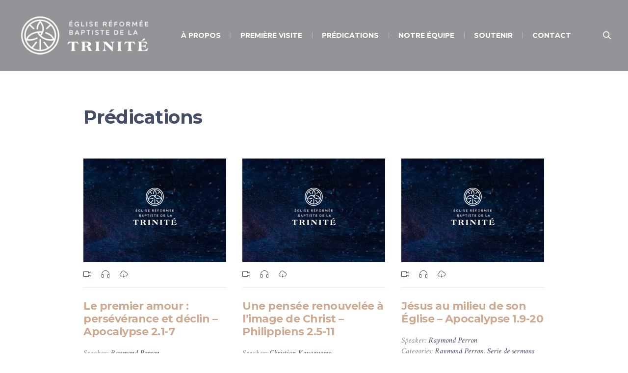

--- FILE ---
content_type: text/html; charset=UTF-8
request_url: https://eglisedelatrinite.com/predications/page/28/
body_size: 13604
content:
<!DOCTYPE html>
<!--[if IE 8]>
<html class="ie ie8" lang="fr-FR">
<![endif]-->
<!--[if !(IE 8)]><!-->
<html lang="fr-FR" class="cmsmasters_html">
<!--<![endif]-->
<head>
<meta charset="UTF-8" />
<meta name="viewport" content="width=device-width, initial-scale=1, maximum-scale=1" />
<meta name="format-detection" content="telephone=no" />
<link rel="profile" href="https://gmpg.org/xfn/11" />
<link rel="pingback" href="https://eglisedelatrinite.com/xmlrpc.php" />
<title>Prédications &#8211; Page 28 &#8211; Église De La Trinité</title>
<meta name='robots' content='max-image-preview:large' />
<link rel='dns-prefetch' href='//fonts.googleapis.com' />
<link rel="alternate" type="application/rss+xml" title="Église De La Trinité &raquo; Flux" href="https://eglisedelatrinite.com/feed/" />
<link rel="alternate" type="application/rss+xml" title="Église De La Trinité &raquo; Flux des commentaires" href="https://eglisedelatrinite.com/comments/feed/" />
<link rel="alternate" title="oEmbed (JSON)" type="application/json+oembed" href="https://eglisedelatrinite.com/wp-json/oembed/1.0/embed?url=https%3A%2F%2Feglisedelatrinite.com%2Fpredications%2F" />
<link rel="alternate" title="oEmbed (XML)" type="text/xml+oembed" href="https://eglisedelatrinite.com/wp-json/oembed/1.0/embed?url=https%3A%2F%2Feglisedelatrinite.com%2Fpredications%2F&#038;format=xml" />
<style id='wp-img-auto-sizes-contain-inline-css' type='text/css'>
img:is([sizes=auto i],[sizes^="auto," i]){contain-intrinsic-size:3000px 1500px}
/*# sourceURL=wp-img-auto-sizes-contain-inline-css */
</style>
<style id='wp-emoji-styles-inline-css' type='text/css'>

	img.wp-smiley, img.emoji {
		display: inline !important;
		border: none !important;
		box-shadow: none !important;
		height: 1em !important;
		width: 1em !important;
		margin: 0 0.07em !important;
		vertical-align: -0.1em !important;
		background: none !important;
		padding: 0 !important;
	}
/*# sourceURL=wp-emoji-styles-inline-css */
</style>
<style id='classic-theme-styles-inline-css' type='text/css'>
/*! This file is auto-generated */
.wp-block-button__link{color:#fff;background-color:#32373c;border-radius:9999px;box-shadow:none;text-decoration:none;padding:calc(.667em + 2px) calc(1.333em + 2px);font-size:1.125em}.wp-block-file__button{background:#32373c;color:#fff;text-decoration:none}
/*# sourceURL=/wp-includes/css/classic-themes.min.css */
</style>
<style id='global-styles-inline-css' type='text/css'>
:root{--wp--preset--aspect-ratio--square: 1;--wp--preset--aspect-ratio--4-3: 4/3;--wp--preset--aspect-ratio--3-4: 3/4;--wp--preset--aspect-ratio--3-2: 3/2;--wp--preset--aspect-ratio--2-3: 2/3;--wp--preset--aspect-ratio--16-9: 16/9;--wp--preset--aspect-ratio--9-16: 9/16;--wp--preset--color--black: #000000;--wp--preset--color--cyan-bluish-gray: #abb8c3;--wp--preset--color--white: #ffffff;--wp--preset--color--pale-pink: #f78da7;--wp--preset--color--vivid-red: #cf2e2e;--wp--preset--color--luminous-vivid-orange: #ff6900;--wp--preset--color--luminous-vivid-amber: #fcb900;--wp--preset--color--light-green-cyan: #7bdcb5;--wp--preset--color--vivid-green-cyan: #00d084;--wp--preset--color--pale-cyan-blue: #8ed1fc;--wp--preset--color--vivid-cyan-blue: #0693e3;--wp--preset--color--vivid-purple: #9b51e0;--wp--preset--color--color-1: #000000;--wp--preset--color--color-2: #ffffff;--wp--preset--color--color-3: #d43c18;--wp--preset--color--color-4: #5173a6;--wp--preset--color--color-5: #959595;--wp--preset--color--color-6: #c0c0c0;--wp--preset--color--color-7: #f4f4f4;--wp--preset--color--color-8: #e1e1e1;--wp--preset--gradient--vivid-cyan-blue-to-vivid-purple: linear-gradient(135deg,rgb(6,147,227) 0%,rgb(155,81,224) 100%);--wp--preset--gradient--light-green-cyan-to-vivid-green-cyan: linear-gradient(135deg,rgb(122,220,180) 0%,rgb(0,208,130) 100%);--wp--preset--gradient--luminous-vivid-amber-to-luminous-vivid-orange: linear-gradient(135deg,rgb(252,185,0) 0%,rgb(255,105,0) 100%);--wp--preset--gradient--luminous-vivid-orange-to-vivid-red: linear-gradient(135deg,rgb(255,105,0) 0%,rgb(207,46,46) 100%);--wp--preset--gradient--very-light-gray-to-cyan-bluish-gray: linear-gradient(135deg,rgb(238,238,238) 0%,rgb(169,184,195) 100%);--wp--preset--gradient--cool-to-warm-spectrum: linear-gradient(135deg,rgb(74,234,220) 0%,rgb(151,120,209) 20%,rgb(207,42,186) 40%,rgb(238,44,130) 60%,rgb(251,105,98) 80%,rgb(254,248,76) 100%);--wp--preset--gradient--blush-light-purple: linear-gradient(135deg,rgb(255,206,236) 0%,rgb(152,150,240) 100%);--wp--preset--gradient--blush-bordeaux: linear-gradient(135deg,rgb(254,205,165) 0%,rgb(254,45,45) 50%,rgb(107,0,62) 100%);--wp--preset--gradient--luminous-dusk: linear-gradient(135deg,rgb(255,203,112) 0%,rgb(199,81,192) 50%,rgb(65,88,208) 100%);--wp--preset--gradient--pale-ocean: linear-gradient(135deg,rgb(255,245,203) 0%,rgb(182,227,212) 50%,rgb(51,167,181) 100%);--wp--preset--gradient--electric-grass: linear-gradient(135deg,rgb(202,248,128) 0%,rgb(113,206,126) 100%);--wp--preset--gradient--midnight: linear-gradient(135deg,rgb(2,3,129) 0%,rgb(40,116,252) 100%);--wp--preset--font-size--small: 13px;--wp--preset--font-size--medium: 20px;--wp--preset--font-size--large: 36px;--wp--preset--font-size--x-large: 42px;--wp--preset--spacing--20: 0.44rem;--wp--preset--spacing--30: 0.67rem;--wp--preset--spacing--40: 1rem;--wp--preset--spacing--50: 1.5rem;--wp--preset--spacing--60: 2.25rem;--wp--preset--spacing--70: 3.38rem;--wp--preset--spacing--80: 5.06rem;--wp--preset--shadow--natural: 6px 6px 9px rgba(0, 0, 0, 0.2);--wp--preset--shadow--deep: 12px 12px 50px rgba(0, 0, 0, 0.4);--wp--preset--shadow--sharp: 6px 6px 0px rgba(0, 0, 0, 0.2);--wp--preset--shadow--outlined: 6px 6px 0px -3px rgb(255, 255, 255), 6px 6px rgb(0, 0, 0);--wp--preset--shadow--crisp: 6px 6px 0px rgb(0, 0, 0);}:where(.is-layout-flex){gap: 0.5em;}:where(.is-layout-grid){gap: 0.5em;}body .is-layout-flex{display: flex;}.is-layout-flex{flex-wrap: wrap;align-items: center;}.is-layout-flex > :is(*, div){margin: 0;}body .is-layout-grid{display: grid;}.is-layout-grid > :is(*, div){margin: 0;}:where(.wp-block-columns.is-layout-flex){gap: 2em;}:where(.wp-block-columns.is-layout-grid){gap: 2em;}:where(.wp-block-post-template.is-layout-flex){gap: 1.25em;}:where(.wp-block-post-template.is-layout-grid){gap: 1.25em;}.has-black-color{color: var(--wp--preset--color--black) !important;}.has-cyan-bluish-gray-color{color: var(--wp--preset--color--cyan-bluish-gray) !important;}.has-white-color{color: var(--wp--preset--color--white) !important;}.has-pale-pink-color{color: var(--wp--preset--color--pale-pink) !important;}.has-vivid-red-color{color: var(--wp--preset--color--vivid-red) !important;}.has-luminous-vivid-orange-color{color: var(--wp--preset--color--luminous-vivid-orange) !important;}.has-luminous-vivid-amber-color{color: var(--wp--preset--color--luminous-vivid-amber) !important;}.has-light-green-cyan-color{color: var(--wp--preset--color--light-green-cyan) !important;}.has-vivid-green-cyan-color{color: var(--wp--preset--color--vivid-green-cyan) !important;}.has-pale-cyan-blue-color{color: var(--wp--preset--color--pale-cyan-blue) !important;}.has-vivid-cyan-blue-color{color: var(--wp--preset--color--vivid-cyan-blue) !important;}.has-vivid-purple-color{color: var(--wp--preset--color--vivid-purple) !important;}.has-black-background-color{background-color: var(--wp--preset--color--black) !important;}.has-cyan-bluish-gray-background-color{background-color: var(--wp--preset--color--cyan-bluish-gray) !important;}.has-white-background-color{background-color: var(--wp--preset--color--white) !important;}.has-pale-pink-background-color{background-color: var(--wp--preset--color--pale-pink) !important;}.has-vivid-red-background-color{background-color: var(--wp--preset--color--vivid-red) !important;}.has-luminous-vivid-orange-background-color{background-color: var(--wp--preset--color--luminous-vivid-orange) !important;}.has-luminous-vivid-amber-background-color{background-color: var(--wp--preset--color--luminous-vivid-amber) !important;}.has-light-green-cyan-background-color{background-color: var(--wp--preset--color--light-green-cyan) !important;}.has-vivid-green-cyan-background-color{background-color: var(--wp--preset--color--vivid-green-cyan) !important;}.has-pale-cyan-blue-background-color{background-color: var(--wp--preset--color--pale-cyan-blue) !important;}.has-vivid-cyan-blue-background-color{background-color: var(--wp--preset--color--vivid-cyan-blue) !important;}.has-vivid-purple-background-color{background-color: var(--wp--preset--color--vivid-purple) !important;}.has-black-border-color{border-color: var(--wp--preset--color--black) !important;}.has-cyan-bluish-gray-border-color{border-color: var(--wp--preset--color--cyan-bluish-gray) !important;}.has-white-border-color{border-color: var(--wp--preset--color--white) !important;}.has-pale-pink-border-color{border-color: var(--wp--preset--color--pale-pink) !important;}.has-vivid-red-border-color{border-color: var(--wp--preset--color--vivid-red) !important;}.has-luminous-vivid-orange-border-color{border-color: var(--wp--preset--color--luminous-vivid-orange) !important;}.has-luminous-vivid-amber-border-color{border-color: var(--wp--preset--color--luminous-vivid-amber) !important;}.has-light-green-cyan-border-color{border-color: var(--wp--preset--color--light-green-cyan) !important;}.has-vivid-green-cyan-border-color{border-color: var(--wp--preset--color--vivid-green-cyan) !important;}.has-pale-cyan-blue-border-color{border-color: var(--wp--preset--color--pale-cyan-blue) !important;}.has-vivid-cyan-blue-border-color{border-color: var(--wp--preset--color--vivid-cyan-blue) !important;}.has-vivid-purple-border-color{border-color: var(--wp--preset--color--vivid-purple) !important;}.has-vivid-cyan-blue-to-vivid-purple-gradient-background{background: var(--wp--preset--gradient--vivid-cyan-blue-to-vivid-purple) !important;}.has-light-green-cyan-to-vivid-green-cyan-gradient-background{background: var(--wp--preset--gradient--light-green-cyan-to-vivid-green-cyan) !important;}.has-luminous-vivid-amber-to-luminous-vivid-orange-gradient-background{background: var(--wp--preset--gradient--luminous-vivid-amber-to-luminous-vivid-orange) !important;}.has-luminous-vivid-orange-to-vivid-red-gradient-background{background: var(--wp--preset--gradient--luminous-vivid-orange-to-vivid-red) !important;}.has-very-light-gray-to-cyan-bluish-gray-gradient-background{background: var(--wp--preset--gradient--very-light-gray-to-cyan-bluish-gray) !important;}.has-cool-to-warm-spectrum-gradient-background{background: var(--wp--preset--gradient--cool-to-warm-spectrum) !important;}.has-blush-light-purple-gradient-background{background: var(--wp--preset--gradient--blush-light-purple) !important;}.has-blush-bordeaux-gradient-background{background: var(--wp--preset--gradient--blush-bordeaux) !important;}.has-luminous-dusk-gradient-background{background: var(--wp--preset--gradient--luminous-dusk) !important;}.has-pale-ocean-gradient-background{background: var(--wp--preset--gradient--pale-ocean) !important;}.has-electric-grass-gradient-background{background: var(--wp--preset--gradient--electric-grass) !important;}.has-midnight-gradient-background{background: var(--wp--preset--gradient--midnight) !important;}.has-small-font-size{font-size: var(--wp--preset--font-size--small) !important;}.has-medium-font-size{font-size: var(--wp--preset--font-size--medium) !important;}.has-large-font-size{font-size: var(--wp--preset--font-size--large) !important;}.has-x-large-font-size{font-size: var(--wp--preset--font-size--x-large) !important;}
:where(.wp-block-post-template.is-layout-flex){gap: 1.25em;}:where(.wp-block-post-template.is-layout-grid){gap: 1.25em;}
:where(.wp-block-term-template.is-layout-flex){gap: 1.25em;}:where(.wp-block-term-template.is-layout-grid){gap: 1.25em;}
:where(.wp-block-columns.is-layout-flex){gap: 2em;}:where(.wp-block-columns.is-layout-grid){gap: 2em;}
:root :where(.wp-block-pullquote){font-size: 1.5em;line-height: 1.6;}
/*# sourceURL=global-styles-inline-css */
</style>
<link rel='stylesheet' id='theme-cmsmasters-sermons-style-css' href='https://eglisedelatrinite.com/wp-content/themes/my-religion/cmsmasters-sermons/css/cmsmasters-sermons-style.css?ver=1.0.0' type='text/css' media='screen' />
<link rel='stylesheet' id='theme-cmsmasters-sermons-adaptive-css' href='https://eglisedelatrinite.com/wp-content/themes/my-religion/cmsmasters-sermons/css/cmsmasters-sermons-adaptive.css?ver=1.0.0' type='text/css' media='screen' />
<link rel='stylesheet' id='contact-form-7-css' href='https://eglisedelatrinite.com/wp-content/plugins/contact-form-7/includes/css/styles.css?ver=6.1.4' type='text/css' media='all' />
<link rel='stylesheet' id='timetable_gtip2_style-css' href='https://eglisedelatrinite.com/wp-content/plugins/timetable/style/jquery.qtip.css?ver=6.9' type='text/css' media='all' />
<link rel='stylesheet' id='timetable_font_lato-css' href='//fonts.googleapis.com/css?family=Lato%3A400%2C700&#038;ver=6.9' type='text/css' media='all' />
<link rel='stylesheet' id='theme-style-css' href='https://eglisedelatrinite.com/wp-content/themes/my-religion/style.css?ver=1.0.0' type='text/css' media='screen, print' />
<link rel='stylesheet' id='theme-design-style-css' href='https://eglisedelatrinite.com/wp-content/themes/my-religion/css/style.css?ver=1.0.0' type='text/css' media='screen, print' />
<link rel='stylesheet' id='theme-adapt-css' href='https://eglisedelatrinite.com/wp-content/themes/my-religion/css/adaptive.css?ver=1.0.0' type='text/css' media='screen, print' />
<link rel='stylesheet' id='theme-retina-css' href='https://eglisedelatrinite.com/wp-content/themes/my-religion/css/retina.css?ver=1.0.0' type='text/css' media='screen' />
<link rel='stylesheet' id='theme-icons-css' href='https://eglisedelatrinite.com/wp-content/themes/my-religion/css/fontello.css?ver=1.0.0' type='text/css' media='screen' />
<link rel='stylesheet' id='theme-icons-custom-css' href='https://eglisedelatrinite.com/wp-content/themes/my-religion/css/fontello-custom.css?ver=1.0.0' type='text/css' media='screen' />
<link rel='stylesheet' id='animate-css' href='https://eglisedelatrinite.com/wp-content/themes/my-religion/css/animate.css?ver=1.0.0' type='text/css' media='screen' />
<link rel='stylesheet' id='theme-cmsmasters-timetable-style-css' href='https://eglisedelatrinite.com/wp-content/themes/my-religion/css/cmsmasters-timetable-style.css?ver=1.0.0' type='text/css' media='screen' />
<link rel='stylesheet' id='theme-cmsmasters-timetable-adaptive-css' href='https://eglisedelatrinite.com/wp-content/themes/my-religion/css/cmsmasters-timetable-adaptive.css?ver=1.0.0' type='text/css' media='screen' />
<link rel='stylesheet' id='ilightbox-css' href='https://eglisedelatrinite.com/wp-content/themes/my-religion/css/ilightbox.css?ver=2.2.0' type='text/css' media='screen' />
<link rel='stylesheet' id='ilightbox-skin-dark-css' href='https://eglisedelatrinite.com/wp-content/themes/my-religion/css/ilightbox-skins/dark-skin.css?ver=2.2.0' type='text/css' media='screen' />
<link rel='stylesheet' id='theme-fonts-schemes-css' href='https://eglisedelatrinite.com/wp-content/uploads/cmsmasters_styles/my-religion.css?ver=1.0.0' type='text/css' media='screen' />
<link rel='stylesheet' id='cmsmasters-google-fonts-css' href='//fonts.googleapis.com/css?family=Crimson+Text%3A400%2C400italic%2C700%2C700italic%7CMontserrat%3A400%2C700&#038;ver=6.9' type='text/css' media='all' />
<link rel='stylesheet' id='my-religion-gutenberg-frontend-style-css' href='https://eglisedelatrinite.com/wp-content/themes/my-religion/gutenberg/css/frontend-style.css?ver=1.0.0' type='text/css' media='screen' />
<link rel='stylesheet' id='elementor-icons-css' href='https://eglisedelatrinite.com/wp-content/plugins/elementor/assets/lib/eicons/css/elementor-icons.min.css?ver=5.46.0' type='text/css' media='all' />
<link rel='stylesheet' id='elementor-frontend-css' href='https://eglisedelatrinite.com/wp-content/plugins/elementor/assets/css/frontend.min.css?ver=3.34.2' type='text/css' media='all' />
<link rel='stylesheet' id='elementor-post-5592-css' href='https://eglisedelatrinite.com/wp-content/uploads/elementor/css/post-5592.css?ver=1768966264' type='text/css' media='all' />
<link rel='stylesheet' id='elementor-gf-local-roboto-css' href='https://eglisedelatrinite.com/wp-content/uploads/elementor/google-fonts/css/roboto.css?ver=1750278593' type='text/css' media='all' />
<link rel='stylesheet' id='elementor-gf-local-robotoslab-css' href='https://eglisedelatrinite.com/wp-content/uploads/elementor/google-fonts/css/robotoslab.css?ver=1750278600' type='text/css' media='all' />
<script type="text/javascript" src="https://eglisedelatrinite.com/wp-includes/js/jquery/jquery.min.js?ver=3.7.1" id="jquery-core-js"></script>
<script type="text/javascript" src="https://eglisedelatrinite.com/wp-includes/js/jquery/jquery-migrate.min.js?ver=3.4.1" id="jquery-migrate-js"></script>
<script type="text/javascript" src="https://eglisedelatrinite.com/wp-content/themes/my-religion/js/jsLibraries.min.js?ver=1.0.0" id="libs-js"></script>
<script type="text/javascript" src="https://eglisedelatrinite.com/wp-content/themes/my-religion/js/jquery.iLightBox.min.js?ver=2.2.0" id="iLightBox-js"></script>
<link rel="https://api.w.org/" href="https://eglisedelatrinite.com/wp-json/" /><link rel="alternate" title="JSON" type="application/json" href="https://eglisedelatrinite.com/wp-json/wp/v2/pages/3763" /><link rel="EditURI" type="application/rsd+xml" title="RSD" href="https://eglisedelatrinite.com/xmlrpc.php?rsd" />
<meta name="generator" content="WordPress 6.9" />
<link rel="canonical" href="https://eglisedelatrinite.com/predications/" />
<link rel='shortlink' href='https://eglisedelatrinite.com/?p=3763' />
<style type="text/css">
	.header_top {
		height : 32px;
	}
	
	.header_mid {
		height : 145px;
	}
	
	.header_bot {
		height : 60px;
	}
	
	#page.cmsmasters_heading_after_header #middle, 
	#page.cmsmasters_heading_under_header #middle .headline .headline_outer {
		padding-top : 145px;
	}
	
	#page.cmsmasters_heading_after_header.enable_header_top #middle, 
	#page.cmsmasters_heading_under_header.enable_header_top #middle .headline .headline_outer {
		padding-top : 177px;
	}
	
	#page.cmsmasters_heading_after_header.enable_header_bottom #middle, 
	#page.cmsmasters_heading_under_header.enable_header_bottom #middle .headline .headline_outer {
		padding-top : 205px;
	}
	
	#page.cmsmasters_heading_after_header.enable_header_top.enable_header_bottom #middle, 
	#page.cmsmasters_heading_under_header.enable_header_top.enable_header_bottom #middle .headline .headline_outer {
		padding-top : 237px;
	}
	
	@media only screen and (max-width: 1024px) {
		.header_top,
		.header_mid,
		.header_bot {
			height : auto;
		}
		
		.header_mid .header_mid_inner > div {
			height : 145px;
		}
		
		.header_bot .header_bot_inner > div {
			height : 60px;
		}
		
		.enable_header_centered #header .header_mid .resp_mid_nav_wrap {
			height : 60px;
		}
		
		#page.cmsmasters_heading_after_header #middle, 
		#page.cmsmasters_heading_under_header #middle .headline .headline_outer, 
		#page.cmsmasters_heading_after_header.enable_header_top #middle, 
		#page.cmsmasters_heading_under_header.enable_header_top #middle .headline .headline_outer, 
		#page.cmsmasters_heading_after_header.enable_header_bottom #middle, 
		#page.cmsmasters_heading_under_header.enable_header_bottom #middle .headline .headline_outer, 
		#page.cmsmasters_heading_after_header.enable_header_top.enable_header_bottom #middle, 
		#page.cmsmasters_heading_under_header.enable_header_top.enable_header_bottom #middle .headline .headline_outer {
			padding-top : 0 !important;
		}
	}
	
	@media only screen and (max-width: 768px) {
		.enable_header_centered #header .header_mid .resp_mid_nav_wrap,
		.header_mid .header_mid_inner > div:not(.search_wrap),
		.header_mid .header_mid_inner > div, 
		.header_bot .header_bot_inner > div {
			height:auto;
		}
	}
.buttons_center {
text-align:center;
}
.buttons_center .button_wrap {
display: inline-block;
margin:0 5px;
}
.custom_subscribe_title h4 {
margin:-10px 0 0;
font-size:22px;
line-height:34px;
}
@media only screen and (min-width: 1440px) {
.custom_subscribe .wysija-submit-field {
padding-left:60px;
padding-right:60px;
}
}
@media only screen and (max-width: 768px) {
.adaptiva_contacts_map {
height:300px !important;
}
}
	.header_mid .header_mid_inner .logo_wrap {
		width : 293px;
	}

	.header_mid_inner .logo img.logo_retina {
		width : 175px;
		max-width : 175px;
	}
.headline_color {
				background-color:rgba(49,51,59,0);
			}
.headline_aligner, 
		.cmsmasters_breadcrumbs_aligner {
			min-height:250px;
		}

	
	#page .cmsmasters_social_icon_color.cmsmasters_social_icon_1 {
		background-color:#959595;
	}
	
	
	#page .cmsmasters_social_icon_color.cmsmasters_social_icon_1:hover {
		background-color:#ededed;
	}</style><meta name="generator" content="Elementor 3.34.2; features: additional_custom_breakpoints; settings: css_print_method-external, google_font-enabled, font_display-auto">
			<style>
				.e-con.e-parent:nth-of-type(n+4):not(.e-lazyloaded):not(.e-no-lazyload),
				.e-con.e-parent:nth-of-type(n+4):not(.e-lazyloaded):not(.e-no-lazyload) * {
					background-image: none !important;
				}
				@media screen and (max-height: 1024px) {
					.e-con.e-parent:nth-of-type(n+3):not(.e-lazyloaded):not(.e-no-lazyload),
					.e-con.e-parent:nth-of-type(n+3):not(.e-lazyloaded):not(.e-no-lazyload) * {
						background-image: none !important;
					}
				}
				@media screen and (max-height: 640px) {
					.e-con.e-parent:nth-of-type(n+2):not(.e-lazyloaded):not(.e-no-lazyload),
					.e-con.e-parent:nth-of-type(n+2):not(.e-lazyloaded):not(.e-no-lazyload) * {
						background-image: none !important;
					}
				}
			</style>
			<meta name="generator" content="Powered by Slider Revolution 6.5.9 - responsive, Mobile-Friendly Slider Plugin for WordPress with comfortable drag and drop interface." />
<link rel="icon" href="https://eglisedelatrinite.com/wp-content/uploads/2019/04/cropped-ERBT-1-32x32.png" sizes="32x32" />
<link rel="icon" href="https://eglisedelatrinite.com/wp-content/uploads/2019/04/cropped-ERBT-1-192x192.png" sizes="192x192" />
<link rel="apple-touch-icon" href="https://eglisedelatrinite.com/wp-content/uploads/2019/04/cropped-ERBT-1-180x180.png" />
<meta name="msapplication-TileImage" content="https://eglisedelatrinite.com/wp-content/uploads/2019/04/cropped-ERBT-1-270x270.png" />
<script type="text/javascript">function setREVStartSize(e){
			//window.requestAnimationFrame(function() {				 
				window.RSIW = window.RSIW===undefined ? window.innerWidth : window.RSIW;	
				window.RSIH = window.RSIH===undefined ? window.innerHeight : window.RSIH;	
				try {								
					var pw = document.getElementById(e.c).parentNode.offsetWidth,
						newh;
					pw = pw===0 || isNaN(pw) ? window.RSIW : pw;
					e.tabw = e.tabw===undefined ? 0 : parseInt(e.tabw);
					e.thumbw = e.thumbw===undefined ? 0 : parseInt(e.thumbw);
					e.tabh = e.tabh===undefined ? 0 : parseInt(e.tabh);
					e.thumbh = e.thumbh===undefined ? 0 : parseInt(e.thumbh);
					e.tabhide = e.tabhide===undefined ? 0 : parseInt(e.tabhide);
					e.thumbhide = e.thumbhide===undefined ? 0 : parseInt(e.thumbhide);
					e.mh = e.mh===undefined || e.mh=="" || e.mh==="auto" ? 0 : parseInt(e.mh,0);		
					if(e.layout==="fullscreen" || e.l==="fullscreen") 						
						newh = Math.max(e.mh,window.RSIH);					
					else{					
						e.gw = Array.isArray(e.gw) ? e.gw : [e.gw];
						for (var i in e.rl) if (e.gw[i]===undefined || e.gw[i]===0) e.gw[i] = e.gw[i-1];					
						e.gh = e.el===undefined || e.el==="" || (Array.isArray(e.el) && e.el.length==0)? e.gh : e.el;
						e.gh = Array.isArray(e.gh) ? e.gh : [e.gh];
						for (var i in e.rl) if (e.gh[i]===undefined || e.gh[i]===0) e.gh[i] = e.gh[i-1];
											
						var nl = new Array(e.rl.length),
							ix = 0,						
							sl;					
						e.tabw = e.tabhide>=pw ? 0 : e.tabw;
						e.thumbw = e.thumbhide>=pw ? 0 : e.thumbw;
						e.tabh = e.tabhide>=pw ? 0 : e.tabh;
						e.thumbh = e.thumbhide>=pw ? 0 : e.thumbh;					
						for (var i in e.rl) nl[i] = e.rl[i]<window.RSIW ? 0 : e.rl[i];
						sl = nl[0];									
						for (var i in nl) if (sl>nl[i] && nl[i]>0) { sl = nl[i]; ix=i;}															
						var m = pw>(e.gw[ix]+e.tabw+e.thumbw) ? 1 : (pw-(e.tabw+e.thumbw)) / (e.gw[ix]);					
						newh =  (e.gh[ix] * m) + (e.tabh + e.thumbh);
					}
					var el = document.getElementById(e.c);
					if (el!==null && el) el.style.height = newh+"px";					
					el = document.getElementById(e.c+"_wrapper");
					if (el!==null && el) {
						el.style.height = newh+"px";
						el.style.display = "block";
					}
				} catch(e){
					console.log("Failure at Presize of Slider:" + e)
				}					   
			//});
		  };</script>
		<style type="text/css" id="wp-custom-css">
			.main-navigation-container {
   height: 145px;
}	

		</style>
		</head>
<body class="paged wp-singular page-template-default page page-id-3763 paged-28 page-paged-28 wp-theme-my-religion elementor-default elementor-kit-5592 elementor-page elementor-page-3763">
	
<!-- _________________________ Start Page _________________________ -->
<div id="page" class="chrome_only cmsmasters_liquid fixed_header cmsmasters_heading_after_header hfeed site">

<!-- _________________________ Start Main _________________________ -->
<div id="main">
	
<!-- _________________________ Start Header _________________________ -->
<header id="header" class="header_fullwidth">
	<div class="header_mid" data-height="145"><div class="header_mid_outer"><div class="header_mid_inner"><div class="logo_wrap"><a href="https://eglisedelatrinite.com/" title="Église De La Trinité" class="logo">
	<img src="https://eglisedelatrinite.com/wp-content/uploads/2019/06/ERBT_Logo_Horz_white_3224.png" alt="Église De La Trinité" /><img class="logo_retina" src="https://eglisedelatrinite.com/wp-content/uploads/2019/06/ERBT_Logo_Horz_white_3224.png" alt="Église De La Trinité" width="175" height="86.5" /></a>
</div><div class="resp_mid_nav_wrap"><div class="resp_mid_nav_outer"><a class="responsive_nav resp_mid_nav" href="javascript:void(0);"><span></span></a></div></div><div class="search_wrap"><div class="search_wrap_inner"><a href="javascript:void(0);" class="search_icon_but cmsmasters_theme_icon_search"></a><a href="javascript:void(0);" class="search_icon_close"></a>
<div class="search_bar_wrap">
	<form role="search" method="get" action="https://eglisedelatrinite.com/">
		<p class="search_field">
			<input name="s" placeholder="Search..." value="" type="search" autocomplete="off" />
		</p>
		<p class="search_button">
			<button type="submit" class="cmsmasters_theme_icon_search"></button>
		</p>
	</form>
</div>

</div></div><!-- _________________________ Start Navigation _________________________ --><div class="mid_nav_wrap"><nav role="navigation"><div class="menu-primary-navigation-container"><ul id="navigation" class="mid_nav navigation"><li id="menu-item-4918" class="menu-item menu-item-type-post_type menu-item-object-page menu-item-4918 menu-item-depth-0"><a href="https://eglisedelatrinite.com/a-propos/"><span class="nav_item_wrap"><span class="nav_title">À Propos</span></span></a></li>
<li id="menu-item-5198" class="menu-item menu-item-type-post_type menu-item-object-page menu-item-5198 menu-item-depth-0"><a href="https://eglisedelatrinite.com/premiere-visite/"><span class="nav_item_wrap"><span class="nav_title">Première Visite</span></span></a></li>
<li id="menu-item-5202" class="menu-item menu-item-type-post_type menu-item-object-page current-menu-item page_item page-item-3763 current_page_item menu-item-5202 menu-item-depth-0"><a href="https://eglisedelatrinite.com/predications/"><span class="nav_item_wrap"><span class="nav_title">Prédications</span></span></a></li>
<li id="menu-item-5277" class="menu-item menu-item-type-post_type menu-item-object-page menu-item-5277 menu-item-depth-0"><a href="https://eglisedelatrinite.com/notre-equipe/"><span class="nav_item_wrap"><span class="nav_title">Notre Équipe</span></span></a></li>
<li id="menu-item-5685" class="menu-item menu-item-type-post_type menu-item-object-page menu-item-5685 menu-item-depth-0"><a href="https://eglisedelatrinite.com/soutenir/"><span class="nav_item_wrap"><span class="nav_title">Soutenir</span></span></a></li>
<li id="menu-item-5209" class="menu-item menu-item-type-post_type menu-item-object-page menu-item-5209 menu-item-depth-0"><a href="https://eglisedelatrinite.com/contact-acces/"><span class="nav_item_wrap"><span class="nav_title">Contact</span></span></a></li>
</ul></div></nav></div><!-- _________________________ Finish Navigation _________________________ --></div></div></div></header>
<!-- _________________________ Finish Header _________________________ -->

	
<!-- _________________________ Start Middle _________________________ -->
<div id="middle">
<div class="headline cmsmasters_color_scheme_default">
			<div class="headline_outer cmsmasters_headline_disabled">
				<div class="headline_color"></div></div>
		</div><div class="middle_inner">
<div class="content_wrap fullwidth">

<!-- Start Content -->
<div class="middle_content entry" role="main">
	</div></div><style type="text/css"> 
#cmsmasters_row_69719eef902ff7_10927929 .cmsmasters_row_outer_parent { 
	padding-top: 0px; 
} 

#cmsmasters_row_69719eef902ff7_10927929 .cmsmasters_row_outer_parent { 
	padding-bottom: 110px; 
} 

 
#cmsmasters_heading_69719eef906190_94338722 { 
	text-align:left; 
	margin-top:70px; 
	margin-bottom:10px; 
} 

#cmsmasters_heading_69719eef906190_94338722 .cmsmasters_heading { 
	text-align:left; 
} 

#cmsmasters_heading_69719eef906190_94338722 .cmsmasters_heading, #cmsmasters_heading_69719eef906190_94338722 .cmsmasters_heading a { 
	font-size:38px; 
	font-weight:bold; 
	font-style:normal; 
} 

#cmsmasters_heading_69719eef906190_94338722 .cmsmasters_heading_divider { 
} 

 
#cmsmasters_divider_69719eef906571_37968157 { 
	border-bottom-width:0px; 
	border-bottom-style:solid; 
	padding-top:50px; 
	margin-bottom:0px; 
} 
 
#cmsmasters_divider_69719eefb8cbd9_51934655 { 
	border-bottom-width:0px; 
	border-bottom-style:solid; 
	padding-top:30px; 
	margin-bottom:0px; 
} 
</style><div id="cmsmasters_row_69719eef902ff7_10927929" class="cmsmasters_row cmsmasters_color_scheme_default cmsmasters_row_top_default cmsmasters_row_bot_default cmsmasters_row_boxed">
<div class="cmsmasters_row_outer_parent">
<div class="cmsmasters_row_outer">
<div class="cmsmasters_row_inner">
<div class="cmsmasters_row_margin">
<div class="cmsmasters_column one_first">

<div id="cmsmasters_heading_69719eef906190_94338722" class="cmsmasters_heading_wrap cmsmasters_heading_align_left">
	<h1 class="cmsmasters_heading">Prédications</h1>
</div>

<div id="cmsmasters_divider_69719eef906571_37968157" class="cl"></div>
<div id="cmsmasters_sermons_69719eef90677" class="cmsmasters_sermons">

<!--_________________________ Start Sermon _________________________ -->

<article id="post-6278" class="cmsmasters_sermon one_third post-6278 sermon type-sermon status-publish has-post-thumbnail hentry srm-categs-raymond-perron srm-categs-serie-de-sermons">
<figure class="cmsmasters_img_rollover_wrap preloader"><img fetchpriority="high" decoding="async" width="580" height="420" src="https://eglisedelatrinite.com/wp-content/uploads/2024/07/YT_image-1-860x500-1-580x420.png" class="full-width wp-post-image" alt="Le premier amour : persévérance et déclin &#8211; Apocalypse 2.1-7" title="Le premier amour : persévérance et déclin &#8211; Apocalypse 2.1-7" /><a href="https://eglisedelatrinite.com/sermon/le-premier-amour-perseverance-et-declin-apocalypse-2-1-7/" title="Le premier amour : persévérance et déclin &#8211; Apocalypse 2.1-7" class="cmsmasters_open_link"></a></figure><div class="cmsmasters_sermon_media"><a class="cmsmasters_sermon_media_item cmsmasters_theme_icon_sermon_video" href="//youtube.com/embed/tnbUvJzcHJY" rel="ilightbox[69719eefb17ab]"></a><a href="#" class="cmsmasters_sermon_media_item cmsmasters_sermon_audio cmsmasters_theme_icon_sermon_audio"></a><div class="cmsmasters_sermon_audio_content"><audio class="wp-audio-shortcode" id="audio-6278-1" preload="none" style="width: 100%;" controls="controls"><source type="audio/mpeg" src="https://eglisedelatrinite.com/wp-content/uploads/Sermons/Raymond%20Perron%20-%20Le%20premier%20amour%20-%20persévérance%20et%20déclin%20-%20Apocalypse%202.1-7.mp3?_=1" /><a href="https://eglisedelatrinite.com/wp-content/uploads/Sermons/Raymond%20Perron%20-%20Le%20premier%20amour%20-%20persévérance%20et%20déclin%20-%20Apocalypse%202.1-7.mp3">https://eglisedelatrinite.com/wp-content/uploads/Sermons/Raymond%20Perron%20-%20Le%20premier%20amour%20-%20persévérance%20et%20déclin%20-%20Apocalypse%202.1-7.mp3</a></audio></div><a class="cmsmasters_sermon_media_item cmsmasters_theme_icon_sermon_download" href="https://eglisedelatrinite.com/wp-content/uploads/Sermons/Raymond Perron - Le premier amour - persévérance et déclin - Apocalypse 2.1-7.mp3" download></a></div><h3 class="cmsmasters_sermon_title entry-title"><a href="https://eglisedelatrinite.com/sermon/le-premier-amour-perseverance-et-declin-apocalypse-2-1-7/">Le premier amour : persévérance et déclin &#8211; Apocalypse 2.1-7</a></h3>
<div class="cmsmasters_sermon_author">
Speaker: <a href="https://eglisedelatrinite.com/author/rperron/" title="Speaker Raymond Perron" class="vcard author"><span class="fn" rel="author">Raymond Perron</span></a></div>
<div class="cmsmasters_sermon_cat">Categories: <a href="https://eglisedelatrinite.com/srm-categs/raymond-perron/" class="cmsmasters_cat_color cmsmasters_cat_71" rel="category tag">Raymond Perron</a>, <a href="https://eglisedelatrinite.com/srm-categs/serie-de-sermons/" class="cmsmasters_cat_color cmsmasters_cat_72" rel="category tag">Serie de sermons</a></div><abbr class="cmsmasters_sermon_date" title="décembre 4, 2022">décembre 4, 2022</abbr>
</article>

<!--_________________________ Finish Sermon _________________________ -->
<!--_________________________ Start Sermon _________________________ -->

<article id="post-6276" class="cmsmasters_sermon one_third post-6276 sermon type-sermon status-publish has-post-thumbnail hentry srm-categs-christian-k-balayi srm-categs-serie-de-sermons">
<figure class="cmsmasters_img_rollover_wrap preloader"><img decoding="async" width="580" height="420" src="https://eglisedelatrinite.com/wp-content/uploads/2024/07/YT_image-1-860x500-1-580x420.png" class="full-width wp-post-image" alt="Une pensée renouvelée à l&rsquo;image de Christ &#8211; Philippiens 2.5-11" title="Une pensée renouvelée à l&rsquo;image de Christ &#8211; Philippiens 2.5-11" /><a href="https://eglisedelatrinite.com/sermon/une-pensee-renouvelee-a-limage-de-christ-philippiens-2-5-11/" title="Une pensée renouvelée à l&rsquo;image de Christ &#8211; Philippiens 2.5-11" class="cmsmasters_open_link"></a></figure><div class="cmsmasters_sermon_media"><a class="cmsmasters_sermon_media_item cmsmasters_theme_icon_sermon_video" href="//youtube.com/embed/VXbKmUh3q7s" rel="ilightbox[69719eefb3177]"></a><a href="#" class="cmsmasters_sermon_media_item cmsmasters_sermon_audio cmsmasters_theme_icon_sermon_audio"></a><div class="cmsmasters_sermon_audio_content"></div><a class="cmsmasters_sermon_media_item cmsmasters_theme_icon_sermon_download" href="https://eglisedelatrinite.com/wp-content/uploads/Sermons/Christian K Balayi - Une pensée renouvelée à l'image du Christ - Philippiens 2.5-11.MP3" download></a></div><h3 class="cmsmasters_sermon_title entry-title"><a href="https://eglisedelatrinite.com/sermon/une-pensee-renouvelee-a-limage-de-christ-philippiens-2-5-11/">Une pensée renouvelée à l&rsquo;image de Christ &#8211; Philippiens 2.5-11</a></h3>
<div class="cmsmasters_sermon_author">
Speaker: <a href="https://eglisedelatrinite.com/author/ckoyaguemo/" title="Speaker Christian Koyaguemo" class="vcard author"><span class="fn" rel="author">Christian Koyaguemo</span></a></div>
<div class="cmsmasters_sermon_cat">Categories: <a href="https://eglisedelatrinite.com/srm-categs/christian-k-balayi/" class="cmsmasters_cat_color cmsmasters_cat_179" rel="category tag">Christian K. Balayi</a>, <a href="https://eglisedelatrinite.com/srm-categs/serie-de-sermons/" class="cmsmasters_cat_color cmsmasters_cat_72" rel="category tag">Serie de sermons</a></div><abbr class="cmsmasters_sermon_date" title="novembre 27, 2022">novembre 27, 2022</abbr>
</article>

<!--_________________________ Finish Sermon _________________________ -->
<!--_________________________ Start Sermon _________________________ -->

<article id="post-6271" class="cmsmasters_sermon one_third post-6271 sermon type-sermon status-publish has-post-thumbnail hentry srm-categs-raymond-perron srm-categs-serie-de-sermons">
<figure class="cmsmasters_img_rollover_wrap preloader"><img decoding="async" width="580" height="420" src="https://eglisedelatrinite.com/wp-content/uploads/2024/07/YT_image-1-860x500-1-580x420.png" class="full-width wp-post-image" alt="Jésus au milieu de son Église &#8211;  Apocalypse 1.9-20" title="Jésus au milieu de son Église &#8211;  Apocalypse 1.9-20" /><a href="https://eglisedelatrinite.com/sermon/jesus-au-milieu-de-son-eglise-apocalypse-1-9-20/" title="Jésus au milieu de son Église &#8211;  Apocalypse 1.9-20" class="cmsmasters_open_link"></a></figure><div class="cmsmasters_sermon_media"><a class="cmsmasters_sermon_media_item cmsmasters_theme_icon_sermon_video" href="//youtube.com/embed/kQyjUI3fTyU" rel="ilightbox[69719eefb4c7c]"></a><a href="#" class="cmsmasters_sermon_media_item cmsmasters_sermon_audio cmsmasters_theme_icon_sermon_audio"></a><div class="cmsmasters_sermon_audio_content"><audio class="wp-audio-shortcode" id="audio-6271-3" preload="none" style="width: 100%;" controls="controls"><source type="audio/mpeg" src="https://eglisedelatrinite.com/wp-content/uploads/Sermons/Raymond%20Perron%20-%20Jésus%20au%20milieu%20de%20son%20Église%20-%20Apocalypse%201.9-20.mp3?_=3" /><a href="https://eglisedelatrinite.com/wp-content/uploads/Sermons/Raymond%20Perron%20-%20Jésus%20au%20milieu%20de%20son%20Église%20-%20Apocalypse%201.9-20.mp3">https://eglisedelatrinite.com/wp-content/uploads/Sermons/Raymond%20Perron%20-%20Jésus%20au%20milieu%20de%20son%20Église%20-%20Apocalypse%201.9-20.mp3</a></audio></div><a class="cmsmasters_sermon_media_item cmsmasters_theme_icon_sermon_download" href="https://eglisedelatrinite.com/wp-content/uploads/Sermons/Raymond Perron - Jésus au milieu de son Église - Apocalypse 1.9-20.mp3" download></a></div><h3 class="cmsmasters_sermon_title entry-title"><a href="https://eglisedelatrinite.com/sermon/jesus-au-milieu-de-son-eglise-apocalypse-1-9-20/">Jésus au milieu de son Église &#8211;  Apocalypse 1.9-20</a></h3>
<div class="cmsmasters_sermon_author">
Speaker: <a href="https://eglisedelatrinite.com/author/rperron/" title="Speaker Raymond Perron" class="vcard author"><span class="fn" rel="author">Raymond Perron</span></a></div>
<div class="cmsmasters_sermon_cat">Categories: <a href="https://eglisedelatrinite.com/srm-categs/raymond-perron/" class="cmsmasters_cat_color cmsmasters_cat_71" rel="category tag">Raymond Perron</a>, <a href="https://eglisedelatrinite.com/srm-categs/serie-de-sermons/" class="cmsmasters_cat_color cmsmasters_cat_72" rel="category tag">Serie de sermons</a></div><abbr class="cmsmasters_sermon_date" title="novembre 20, 2022">novembre 20, 2022</abbr>
</article>

<!--_________________________ Finish Sermon _________________________ -->
<!--_________________________ Start Sermon _________________________ -->

<article id="post-6267" class="cmsmasters_sermon one_third post-6267 sermon type-sermon status-publish has-post-thumbnail hentry srm-categs-pascal-denault">
<figure class="cmsmasters_img_rollover_wrap preloader"><img loading="lazy" decoding="async" width="580" height="420" src="https://eglisedelatrinite.com/wp-content/uploads/2024/07/YT_image-1-860x500-1-580x420.png" class="full-width wp-post-image" alt="Dieu le tentateur tenté &#8211; Jacques 1.13" title="Dieu le tentateur tenté &#8211; Jacques 1.13" /><a href="https://eglisedelatrinite.com/sermon/dieu-le-tentateur-tente-jacques-1-13/" title="Dieu le tentateur tenté &#8211; Jacques 1.13" class="cmsmasters_open_link"></a></figure><div class="cmsmasters_sermon_media"><a href="#" class="cmsmasters_sermon_media_item cmsmasters_sermon_audio cmsmasters_theme_icon_sermon_audio"></a><div class="cmsmasters_sermon_audio_content"><audio class="wp-audio-shortcode" id="audio-6267-4" preload="none" style="width: 100%;" controls="controls"><source type="audio/mpeg" src="https://eglisedelatrinite.com/wp-content/uploads/2022/11/Pascal-Denault-Dieu-le-tentateur-tente-Jacques-1.13.mp3?_=4" /><a href="https://eglisedelatrinite.com/wp-content/uploads/2022/11/Pascal-Denault-Dieu-le-tentateur-tente-Jacques-1.13.mp3">https://eglisedelatrinite.com/wp-content/uploads/2022/11/Pascal-Denault-Dieu-le-tentateur-tente-Jacques-1.13.mp3</a></audio></div><a class="cmsmasters_sermon_media_item cmsmasters_theme_icon_sermon_download" href="https://eglisedelatrinite.com/wp-content/uploads/2022/11/Pascal-Denault-Dieu-le-tentateur-tente-Jacques-1.13.mp3" download></a></div><h3 class="cmsmasters_sermon_title entry-title"><a href="https://eglisedelatrinite.com/sermon/dieu-le-tentateur-tente-jacques-1-13/">Dieu le tentateur tenté &#8211; Jacques 1.13</a></h3>
<div class="cmsmasters_sermon_author">
Speaker: <a href="https://eglisedelatrinite.com/author/pdenault/" title="Speaker Pascal Denault" class="vcard author"><span class="fn" rel="author">Pascal Denault</span></a></div>
<div class="cmsmasters_sermon_cat">Categories: <a href="https://eglisedelatrinite.com/srm-categs/pascal-denault/" class="cmsmasters_cat_color cmsmasters_cat_70" rel="category tag">Pascal Denault</a></div><abbr class="cmsmasters_sermon_date" title="novembre 13, 2022">novembre 13, 2022</abbr>
</article>

<!--_________________________ Finish Sermon _________________________ -->
<!--_________________________ Start Sermon _________________________ -->

<article id="post-6263" class="cmsmasters_sermon one_third post-6263 sermon type-sermon status-publish has-post-thumbnail hentry srm-categs-sylvain-turgeon">
<figure class="cmsmasters_img_rollover_wrap preloader"><img loading="lazy" decoding="async" width="580" height="420" src="https://eglisedelatrinite.com/wp-content/uploads/2024/07/YT_image-1-860x500-1-580x420.png" class="full-width wp-post-image" alt="L&rsquo;amour de Dieu envers nous &#8211; 1 Jean 4.9-10" title="L&rsquo;amour de Dieu envers nous &#8211; 1 Jean 4.9-10" /><a href="https://eglisedelatrinite.com/sermon/lamour-de-dieu-envers-de-nous-1-jean-4-9-10/" title="L&rsquo;amour de Dieu envers nous &#8211; 1 Jean 4.9-10" class="cmsmasters_open_link"></a></figure><div class="cmsmasters_sermon_media"><a class="cmsmasters_sermon_media_item cmsmasters_theme_icon_sermon_video" href="//youtube.com/embed/004BbbHW3iM" rel="ilightbox[69719eefb6cd3]"></a><a href="#" class="cmsmasters_sermon_media_item cmsmasters_sermon_audio cmsmasters_theme_icon_sermon_audio"></a><div class="cmsmasters_sermon_audio_content"></div><a class="cmsmasters_sermon_media_item cmsmasters_theme_icon_sermon_download" href="https://eglisedelatrinite.com/wp-content/uploads/Sermons/Sylvain Turgeon - L'amour de Dieu envers nous - 1 Jean 4.9-10.MP3" download></a></div><h3 class="cmsmasters_sermon_title entry-title"><a href="https://eglisedelatrinite.com/sermon/lamour-de-dieu-envers-de-nous-1-jean-4-9-10/">L&rsquo;amour de Dieu envers nous &#8211; 1 Jean 4.9-10</a></h3>
<div class="cmsmasters_sermon_author">
Speaker: <a href="https://eglisedelatrinite.com/author/sturgeon/" title="Speaker Sylvain Turgeon" class="vcard author"><span class="fn" rel="author">Sylvain Turgeon</span></a></div>
<div class="cmsmasters_sermon_cat">Categories: <a href="https://eglisedelatrinite.com/srm-categs/sylvain-turgeon/" class="cmsmasters_cat_color cmsmasters_cat_181" rel="category tag">Sylvain Turgeon</a></div><abbr class="cmsmasters_sermon_date" title="novembre 6, 2022">novembre 6, 2022</abbr>
</article>

<!--_________________________ Finish Sermon _________________________ -->
<!--_________________________ Start Sermon _________________________ -->

<article id="post-6257" class="cmsmasters_sermon one_third post-6257 sermon type-sermon status-publish has-post-thumbnail hentry srm-categs-raymond-perron srm-categs-serie-de-sermons">
<figure class="cmsmasters_img_rollover_wrap preloader"><img loading="lazy" decoding="async" width="580" height="420" src="https://eglisedelatrinite.com/wp-content/uploads/2024/07/YT_image-1-860x500-1-580x420.png" class="full-width wp-post-image" alt="Une lettre de la maison &#8211; Apocalypse 1.4-8" title="Une lettre de la maison &#8211; Apocalypse 1.4-8" /><a href="https://eglisedelatrinite.com/sermon/une-lettre-de-la-maison-apocalypse-1-4-8/" title="Une lettre de la maison &#8211; Apocalypse 1.4-8" class="cmsmasters_open_link"></a></figure><div class="cmsmasters_sermon_media"><a class="cmsmasters_sermon_media_item cmsmasters_theme_icon_sermon_video" href="//youtube.com/embed/MH09HMqi45U" rel="ilightbox[69719eefb8109]"></a><a href="#" class="cmsmasters_sermon_media_item cmsmasters_sermon_audio cmsmasters_theme_icon_sermon_audio"></a><div class="cmsmasters_sermon_audio_content"><audio class="wp-audio-shortcode" id="audio-6257-6" preload="none" style="width: 100%;" controls="controls"><source type="audio/mpeg" src="https://eglisedelatrinite.com/wp-content/uploads/Sermons/Raymond%20Perron%20-%20Une%20lettre%20de%20la%20maison%20-%20Apocalypse%201.4-8.mp3?_=6" /><a href="https://eglisedelatrinite.com/wp-content/uploads/Sermons/Raymond%20Perron%20-%20Une%20lettre%20de%20la%20maison%20-%20Apocalypse%201.4-8.mp3">https://eglisedelatrinite.com/wp-content/uploads/Sermons/Raymond%20Perron%20-%20Une%20lettre%20de%20la%20maison%20-%20Apocalypse%201.4-8.mp3</a></audio></div><a class="cmsmasters_sermon_media_item cmsmasters_theme_icon_sermon_download" href="https://eglisedelatrinite.com/wp-content/uploads/Sermons/Raymond Perron - Une lettre de la maison - Apocalypse 1.4-8.mp3" download></a></div><h3 class="cmsmasters_sermon_title entry-title"><a href="https://eglisedelatrinite.com/sermon/une-lettre-de-la-maison-apocalypse-1-4-8/">Une lettre de la maison &#8211; Apocalypse 1.4-8</a></h3>
<div class="cmsmasters_sermon_author">
Speaker: <a href="https://eglisedelatrinite.com/author/rperron/" title="Speaker Raymond Perron" class="vcard author"><span class="fn" rel="author">Raymond Perron</span></a></div>
<div class="cmsmasters_sermon_cat">Categories: <a href="https://eglisedelatrinite.com/srm-categs/raymond-perron/" class="cmsmasters_cat_color cmsmasters_cat_71" rel="category tag">Raymond Perron</a>, <a href="https://eglisedelatrinite.com/srm-categs/serie-de-sermons/" class="cmsmasters_cat_color cmsmasters_cat_72" rel="category tag">Serie de sermons</a></div><abbr class="cmsmasters_sermon_date" title="octobre 30, 2022">octobre 30, 2022</abbr>
</article>

<!--_________________________ Finish Sermon _________________________ --><div class="cmsmasters_wrap_more_posts cmsmasters_wrap_more_items"><div class="cmsmasters_wrap_pagination"><ul class='page-numbers'>
	<li><a class="prev page-numbers" href="https://eglisedelatrinite.com/predications/page/27/"><span class="cmsmasters_theme_icon_slide_prev"></span></a></li>
	<li><a class="page-numbers" href="https://eglisedelatrinite.com/predications/page/1/">1</a></li>
	<li><span class="page-numbers dots">…</span></li>
	<li><a class="page-numbers" href="https://eglisedelatrinite.com/predications/page/26/">26</a></li>
	<li><a class="page-numbers" href="https://eglisedelatrinite.com/predications/page/27/">27</a></li>
	<li><span aria-current="page" class="page-numbers current">28</span></li>
	<li><a class="page-numbers" href="https://eglisedelatrinite.com/predications/page/29/">29</a></li>
	<li><a class="page-numbers" href="https://eglisedelatrinite.com/predications/page/30/">30</a></li>
	<li><span class="page-numbers dots">…</span></li>
	<li><a class="page-numbers" href="https://eglisedelatrinite.com/predications/page/39/">39</a></li>
	<li><a class="next page-numbers" href="https://eglisedelatrinite.com/predications/page/29/"><span class="cmsmasters_theme_icon_slide_next"></span></a></li>
</ul>
</div></div></div>

<div id="cmsmasters_divider_69719eefb8cbd9_51934655" class="cl"></div>
</div>
</div>
</div>
</div>
</div>
</div>

<div class="cl"></div><div class="content_wrap fullwidth">

<div class="middle_content entry" role="main">
	</div>
<!-- Finish Content -->

</div></div>
</div>
<!-- _________________________ Finish Middle _________________________ -->


	<!-- _________________________ Start Bottom _________________________ -->
	<div id="bottom" class="cmsmasters_color_scheme_footer">
		<div class="bottom_bg">
			<div class="bottom_outer">
				<div class="bottom_inner sidebar_layout_14141414">
	<aside id="custom_html-2" class="widget_text widget widget_custom_html"><div class="textwidget custom-html-widget"></div></aside><aside id="media_image-3" class="widget widget_media_image"><a href="https://eglisedelatrinite.com"><img width="250" height="75" src="https://eglisedelatrinite.com/wp-content/uploads/2019/06/ERBT_Logo_Horz_089.png" class="image wp-image-5130  attachment-full size-full" alt="" style="max-width: 100%; height: auto;" decoding="async" /></a></aside><aside id="text-3" class="widget widget_text">			<div class="textwidget"><style type="text/css"></style><p><a href="https://eglisedelatrinite.com/access"; style="color:#d7c4b5"; target="_blank" rel="noopener">Contactez-nous</a><br />
1606 avenue Letourneux,<br />
Montréal, QC H1V 2M5</p>
</div>
		</aside><aside id="custom_html-3" class="widget_text widget widget_custom_html"><div class="textwidget custom-html-widget"></div></aside>				</div>
			</div>
		</div>
	</div>
	<!-- _________________________ Finish Bottom _________________________ -->
	<a href="javascript:void(0);" id="slide_top" class="cmsmasters_theme_custom_icon_slide_top"></a>
</div>
<!-- _________________________ Finish Main _________________________ -->

<!-- _________________________ Start Footer _________________________ -->
<footer id="footer" role="contentinfo" class="cmsmasters_color_scheme_first cmsmasters_footer_small">
	<div class="footer_inner">
		<div class="footer_in_inner">
					<span class="footer_copyright copyright">
			© 2019 Église De La Trinité			</span>
		</div>
	</div>
</footer>
<!-- _________________________ Finish Footer _________________________ -->

</div>
<span class="cmsmasters_responsive_width"></span>
<!-- _________________________ Finish Page _________________________ -->


		<script type="text/javascript">
			window.RS_MODULES = window.RS_MODULES || {};
			window.RS_MODULES.modules = window.RS_MODULES.modules || {};
			window.RS_MODULES.waiting = window.RS_MODULES.waiting || [];
			window.RS_MODULES.defered = true;
			window.RS_MODULES.moduleWaiting = window.RS_MODULES.moduleWaiting || {};
			window.RS_MODULES.type = 'compiled';
		</script>
		<script type="speculationrules">
{"prefetch":[{"source":"document","where":{"and":[{"href_matches":"/*"},{"not":{"href_matches":["/wp-*.php","/wp-admin/*","/wp-content/uploads/*","/wp-content/*","/wp-content/plugins/*","/wp-content/themes/my-religion/*","/*\\?(.+)"]}},{"not":{"selector_matches":"a[rel~=\"nofollow\"]"}},{"not":{"selector_matches":".no-prefetch, .no-prefetch a"}}]},"eagerness":"conservative"}]}
</script>
			<script>
				const lazyloadRunObserver = () => {
					const lazyloadBackgrounds = document.querySelectorAll( `.e-con.e-parent:not(.e-lazyloaded)` );
					const lazyloadBackgroundObserver = new IntersectionObserver( ( entries ) => {
						entries.forEach( ( entry ) => {
							if ( entry.isIntersecting ) {
								let lazyloadBackground = entry.target;
								if( lazyloadBackground ) {
									lazyloadBackground.classList.add( 'e-lazyloaded' );
								}
								lazyloadBackgroundObserver.unobserve( entry.target );
							}
						});
					}, { rootMargin: '200px 0px 200px 0px' } );
					lazyloadBackgrounds.forEach( ( lazyloadBackground ) => {
						lazyloadBackgroundObserver.observe( lazyloadBackground );
					} );
				};
				const events = [
					'DOMContentLoaded',
					'elementor/lazyload/observe',
				];
				events.forEach( ( event ) => {
					document.addEventListener( event, lazyloadRunObserver );
				} );
			</script>
			<link rel='stylesheet' id='mediaelement-css' href='https://eglisedelatrinite.com/wp-includes/js/mediaelement/mediaelementplayer-legacy.min.css?ver=4.2.17' type='text/css' media='all' />
<link rel='stylesheet' id='wp-mediaelement-css' href='https://eglisedelatrinite.com/wp-includes/js/mediaelement/wp-mediaelement.min.css?ver=6.9' type='text/css' media='all' />
<link rel='stylesheet' id='rs-plugin-settings-css' href='https://eglisedelatrinite.com/wp-content/plugins/revslider/public/assets/css/rs6.css?ver=6.5.9' type='text/css' media='all' />
<style id='rs-plugin-settings-inline-css' type='text/css'>
#rs-demo-id {}
/*# sourceURL=rs-plugin-settings-inline-css */
</style>
<script type="text/javascript" src="https://eglisedelatrinite.com/wp-content/plugins/cmsmasters-mega-menu/js/jquery.megaMenu.js?ver=1.2.7" id="megamenu-js"></script>
<script type="text/javascript" src="https://eglisedelatrinite.com/wp-content/themes/my-religion/cmsmasters-sermons/js/jquery.sermons-script.js?ver=1.0.0" id="theme-cmsmasters-sermons-script-js"></script>
<script type="text/javascript" src="https://eglisedelatrinite.com/wp-includes/js/dist/hooks.min.js?ver=dd5603f07f9220ed27f1" id="wp-hooks-js"></script>
<script type="text/javascript" src="https://eglisedelatrinite.com/wp-includes/js/dist/i18n.min.js?ver=c26c3dc7bed366793375" id="wp-i18n-js"></script>
<script type="text/javascript" id="wp-i18n-js-after">
/* <![CDATA[ */
wp.i18n.setLocaleData( { 'text direction\u0004ltr': [ 'ltr' ] } );
//# sourceURL=wp-i18n-js-after
/* ]]> */
</script>
<script type="text/javascript" src="https://eglisedelatrinite.com/wp-content/plugins/contact-form-7/includes/swv/js/index.js?ver=6.1.4" id="swv-js"></script>
<script type="text/javascript" id="contact-form-7-js-translations">
/* <![CDATA[ */
( function( domain, translations ) {
	var localeData = translations.locale_data[ domain ] || translations.locale_data.messages;
	localeData[""].domain = domain;
	wp.i18n.setLocaleData( localeData, domain );
} )( "contact-form-7", {"translation-revision-date":"2025-02-06 12:02:14+0000","generator":"GlotPress\/4.0.1","domain":"messages","locale_data":{"messages":{"":{"domain":"messages","plural-forms":"nplurals=2; plural=n > 1;","lang":"fr"},"This contact form is placed in the wrong place.":["Ce formulaire de contact est plac\u00e9 dans un mauvais endroit."],"Error:":["Erreur\u00a0:"]}},"comment":{"reference":"includes\/js\/index.js"}} );
//# sourceURL=contact-form-7-js-translations
/* ]]> */
</script>
<script type="text/javascript" id="contact-form-7-js-before">
/* <![CDATA[ */
var wpcf7 = {
    "api": {
        "root": "https:\/\/eglisedelatrinite.com\/wp-json\/",
        "namespace": "contact-form-7\/v1"
    },
    "cached": 1
};
//# sourceURL=contact-form-7-js-before
/* ]]> */
</script>
<script type="text/javascript" src="https://eglisedelatrinite.com/wp-content/plugins/contact-form-7/includes/js/index.js?ver=6.1.4" id="contact-form-7-js"></script>
<script type="text/javascript" src="https://eglisedelatrinite.com/wp-content/plugins/revslider/public/assets/js/rbtools.min.js?ver=6.5.9" defer async id="tp-tools-js"></script>
<script type="text/javascript" src="https://eglisedelatrinite.com/wp-content/plugins/revslider/public/assets/js/rs6.min.js?ver=6.5.9" defer async id="revmin-js"></script>
<script type="text/javascript" src="https://eglisedelatrinite.com/wp-includes/js/jquery/ui/core.min.js?ver=1.13.3" id="jquery-ui-core-js"></script>
<script type="text/javascript" src="https://eglisedelatrinite.com/wp-includes/js/jquery/ui/tabs.min.js?ver=1.13.3" id="jquery-ui-tabs-js"></script>
<script type="text/javascript" src="https://eglisedelatrinite.com/wp-content/plugins/timetable/js/jquery.qtip.min.js?ver=6.9" id="jquery-qtip2-js"></script>
<script type="text/javascript" src="https://eglisedelatrinite.com/wp-content/plugins/timetable/js/jquery.ba-bbq.min.js?ver=6.9" id="jquery-ba-bqq-js"></script>
<script type="text/javascript" src="https://eglisedelatrinite.com/wp-content/plugins/timetable/js/jquery.carouFredSel-6.2.1-packed.js?ver=6.9" id="jquery-carouFredSel-js"></script>
<script type="text/javascript" id="timetable_main-js-extra">
/* <![CDATA[ */
var tt_config = [];
tt_config = {"ajaxurl":"https:\/\/eglisedelatrinite.com\/wp-admin\/admin-ajax.php"};;
//# sourceURL=timetable_main-js-extra
/* ]]> */
</script>
<script type="text/javascript" src="https://eglisedelatrinite.com/wp-content/plugins/timetable/js/timetable.js?ver=6.9" id="timetable_main-js"></script>
<script type="text/javascript" id="jLibs-js-extra">
/* <![CDATA[ */
var cmsmasters_jlibs = {"button_height":"-21"};
//# sourceURL=jLibs-js-extra
/* ]]> */
</script>
<script type="text/javascript" src="https://eglisedelatrinite.com/wp-content/themes/my-religion/js/jqueryLibraries.min.js?ver=1.0.0" id="jLibs-js"></script>
<script type="text/javascript" src="https://eglisedelatrinite.com/wp-content/themes/my-religion/js/scrollspy.js?ver=1.0.0" id="cmsmasters-scrollspy-js"></script>
<script type="text/javascript" id="script-js-extra">
/* <![CDATA[ */
var cmsmasters_script = {"theme_url":"https://eglisedelatrinite.com/wp-content/themes/my-religion","site_url":"https://eglisedelatrinite.com/","ajaxurl":"https://eglisedelatrinite.com/wp-admin/admin-ajax.php","nonce_ajax_like":"ad5eb2efbc","primary_color":"#ceaa91","ilightbox_skin":"dark","ilightbox_path":"vertical","ilightbox_infinite":"0","ilightbox_aspect_ratio":"1","ilightbox_mobile_optimizer":"0","ilightbox_max_scale":"1","ilightbox_min_scale":"0.2","ilightbox_inner_toolbar":"0","ilightbox_smart_recognition":"0","ilightbox_fullscreen_one_slide":"0","ilightbox_fullscreen_viewport":"center","ilightbox_controls_toolbar":"1","ilightbox_controls_arrows":"0","ilightbox_controls_fullscreen":"1","ilightbox_controls_thumbnail":"1","ilightbox_controls_keyboard":"1","ilightbox_controls_mousewheel":"1","ilightbox_controls_swipe":"1","ilightbox_controls_slideshow":"0","ilightbox_close_text":"Close","ilightbox_enter_fullscreen_text":"Enter Fullscreen (Shift+Enter)","ilightbox_exit_fullscreen_text":"Exit Fullscreen (Shift+Enter)","ilightbox_slideshow_text":"Slideshow","ilightbox_next_text":"Next","ilightbox_previous_text":"Previous","ilightbox_load_image_error":"An error occurred when trying to load photo.","ilightbox_load_contents_error":"An error occurred when trying to load contents.","ilightbox_missing_plugin_error":"The content your are attempting to view requires the \u003Ca href='{pluginspage}' target='_blank'\u003E{type} plugin\u003C\\/a\u003E."};
//# sourceURL=script-js-extra
/* ]]> */
</script>
<script type="text/javascript" src="https://eglisedelatrinite.com/wp-content/themes/my-religion/js/jquery.script.js?ver=1.0.0" id="script-js"></script>
<script type="text/javascript" src="https://eglisedelatrinite.com/wp-content/themes/my-religion/js/jquery.tweet.min.js?ver=1.3.1" id="twitter-js"></script>
<script type="text/javascript" src="https://eglisedelatrinite.com/wp-includes/js/comment-reply.min.js?ver=6.9" id="comment-reply-js" async="async" data-wp-strategy="async" fetchpriority="low"></script>
<script type="text/javascript" id="mediaelement-core-js-before">
/* <![CDATA[ */
var mejsL10n = {"language":"fr","strings":{"mejs.download-file":"T\u00e9l\u00e9charger le fichier","mejs.install-flash":"Vous utilisez un navigateur qui n\u2019a pas le lecteur Flash activ\u00e9 ou install\u00e9. Veuillez activer votre extension Flash ou t\u00e9l\u00e9charger la derni\u00e8re version \u00e0 partir de cette adresse\u00a0: https://get.adobe.com/flashplayer/","mejs.fullscreen":"Plein \u00e9cran","mejs.play":"Lecture","mejs.pause":"Pause","mejs.time-slider":"Curseur de temps","mejs.time-help-text":"Utilisez les fl\u00e8ches droite/gauche pour avancer d\u2019une seconde, haut/bas pour avancer de dix secondes.","mejs.live-broadcast":"\u00c9mission en direct","mejs.volume-help-text":"Utilisez les fl\u00e8ches haut/bas pour augmenter ou diminuer le volume.","mejs.unmute":"R\u00e9activer le son","mejs.mute":"Muet","mejs.volume-slider":"Curseur de volume","mejs.video-player":"Lecteur vid\u00e9o","mejs.audio-player":"Lecteur audio","mejs.captions-subtitles":"L\u00e9gendes/Sous-titres","mejs.captions-chapters":"Chapitres","mejs.none":"Aucun","mejs.afrikaans":"Afrikaans","mejs.albanian":"Albanais","mejs.arabic":"Arabe","mejs.belarusian":"Bi\u00e9lorusse","mejs.bulgarian":"Bulgare","mejs.catalan":"Catalan","mejs.chinese":"Chinois","mejs.chinese-simplified":"Chinois (simplifi\u00e9)","mejs.chinese-traditional":"Chinois (traditionnel)","mejs.croatian":"Croate","mejs.czech":"Tch\u00e8que","mejs.danish":"Danois","mejs.dutch":"N\u00e9erlandais","mejs.english":"Anglais","mejs.estonian":"Estonien","mejs.filipino":"Filipino","mejs.finnish":"Finnois","mejs.french":"Fran\u00e7ais","mejs.galician":"Galicien","mejs.german":"Allemand","mejs.greek":"Grec","mejs.haitian-creole":"Cr\u00e9ole ha\u00eftien","mejs.hebrew":"H\u00e9breu","mejs.hindi":"Hindi","mejs.hungarian":"Hongrois","mejs.icelandic":"Islandais","mejs.indonesian":"Indon\u00e9sien","mejs.irish":"Irlandais","mejs.italian":"Italien","mejs.japanese":"Japonais","mejs.korean":"Cor\u00e9en","mejs.latvian":"Letton","mejs.lithuanian":"Lituanien","mejs.macedonian":"Mac\u00e9donien","mejs.malay":"Malais","mejs.maltese":"Maltais","mejs.norwegian":"Norv\u00e9gien","mejs.persian":"Perse","mejs.polish":"Polonais","mejs.portuguese":"Portugais","mejs.romanian":"Roumain","mejs.russian":"Russe","mejs.serbian":"Serbe","mejs.slovak":"Slovaque","mejs.slovenian":"Slov\u00e9nien","mejs.spanish":"Espagnol","mejs.swahili":"Swahili","mejs.swedish":"Su\u00e9dois","mejs.tagalog":"Tagalog","mejs.thai":"Thai","mejs.turkish":"Turc","mejs.ukrainian":"Ukrainien","mejs.vietnamese":"Vietnamien","mejs.welsh":"Ga\u00e9lique","mejs.yiddish":"Yiddish"}};
//# sourceURL=mediaelement-core-js-before
/* ]]> */
</script>
<script type="text/javascript" src="https://eglisedelatrinite.com/wp-includes/js/mediaelement/mediaelement-and-player.min.js?ver=4.2.17" id="mediaelement-core-js"></script>
<script type="text/javascript" src="https://eglisedelatrinite.com/wp-includes/js/mediaelement/mediaelement-migrate.min.js?ver=6.9" id="mediaelement-migrate-js"></script>
<script type="text/javascript" id="mediaelement-js-extra">
/* <![CDATA[ */
var _wpmejsSettings = {"pluginPath":"/wp-includes/js/mediaelement/","classPrefix":"mejs-","stretching":"responsive","audioShortcodeLibrary":"mediaelement","videoShortcodeLibrary":"mediaelement"};
//# sourceURL=mediaelement-js-extra
/* ]]> */
</script>
<script type="text/javascript" src="https://eglisedelatrinite.com/wp-includes/js/mediaelement/wp-mediaelement.min.js?ver=6.9" id="wp-mediaelement-js"></script>
<script id="wp-emoji-settings" type="application/json">
{"baseUrl":"https://s.w.org/images/core/emoji/17.0.2/72x72/","ext":".png","svgUrl":"https://s.w.org/images/core/emoji/17.0.2/svg/","svgExt":".svg","source":{"concatemoji":"https://eglisedelatrinite.com/wp-includes/js/wp-emoji-release.min.js?ver=6.9"}}
</script>
<script type="module">
/* <![CDATA[ */
/*! This file is auto-generated */
const a=JSON.parse(document.getElementById("wp-emoji-settings").textContent),o=(window._wpemojiSettings=a,"wpEmojiSettingsSupports"),s=["flag","emoji"];function i(e){try{var t={supportTests:e,timestamp:(new Date).valueOf()};sessionStorage.setItem(o,JSON.stringify(t))}catch(e){}}function c(e,t,n){e.clearRect(0,0,e.canvas.width,e.canvas.height),e.fillText(t,0,0);t=new Uint32Array(e.getImageData(0,0,e.canvas.width,e.canvas.height).data);e.clearRect(0,0,e.canvas.width,e.canvas.height),e.fillText(n,0,0);const a=new Uint32Array(e.getImageData(0,0,e.canvas.width,e.canvas.height).data);return t.every((e,t)=>e===a[t])}function p(e,t){e.clearRect(0,0,e.canvas.width,e.canvas.height),e.fillText(t,0,0);var n=e.getImageData(16,16,1,1);for(let e=0;e<n.data.length;e++)if(0!==n.data[e])return!1;return!0}function u(e,t,n,a){switch(t){case"flag":return n(e,"\ud83c\udff3\ufe0f\u200d\u26a7\ufe0f","\ud83c\udff3\ufe0f\u200b\u26a7\ufe0f")?!1:!n(e,"\ud83c\udde8\ud83c\uddf6","\ud83c\udde8\u200b\ud83c\uddf6")&&!n(e,"\ud83c\udff4\udb40\udc67\udb40\udc62\udb40\udc65\udb40\udc6e\udb40\udc67\udb40\udc7f","\ud83c\udff4\u200b\udb40\udc67\u200b\udb40\udc62\u200b\udb40\udc65\u200b\udb40\udc6e\u200b\udb40\udc67\u200b\udb40\udc7f");case"emoji":return!a(e,"\ud83e\u1fac8")}return!1}function f(e,t,n,a){let r;const o=(r="undefined"!=typeof WorkerGlobalScope&&self instanceof WorkerGlobalScope?new OffscreenCanvas(300,150):document.createElement("canvas")).getContext("2d",{willReadFrequently:!0}),s=(o.textBaseline="top",o.font="600 32px Arial",{});return e.forEach(e=>{s[e]=t(o,e,n,a)}),s}function r(e){var t=document.createElement("script");t.src=e,t.defer=!0,document.head.appendChild(t)}a.supports={everything:!0,everythingExceptFlag:!0},new Promise(t=>{let n=function(){try{var e=JSON.parse(sessionStorage.getItem(o));if("object"==typeof e&&"number"==typeof e.timestamp&&(new Date).valueOf()<e.timestamp+604800&&"object"==typeof e.supportTests)return e.supportTests}catch(e){}return null}();if(!n){if("undefined"!=typeof Worker&&"undefined"!=typeof OffscreenCanvas&&"undefined"!=typeof URL&&URL.createObjectURL&&"undefined"!=typeof Blob)try{var e="postMessage("+f.toString()+"("+[JSON.stringify(s),u.toString(),c.toString(),p.toString()].join(",")+"));",a=new Blob([e],{type:"text/javascript"});const r=new Worker(URL.createObjectURL(a),{name:"wpTestEmojiSupports"});return void(r.onmessage=e=>{i(n=e.data),r.terminate(),t(n)})}catch(e){}i(n=f(s,u,c,p))}t(n)}).then(e=>{for(const n in e)a.supports[n]=e[n],a.supports.everything=a.supports.everything&&a.supports[n],"flag"!==n&&(a.supports.everythingExceptFlag=a.supports.everythingExceptFlag&&a.supports[n]);var t;a.supports.everythingExceptFlag=a.supports.everythingExceptFlag&&!a.supports.flag,a.supports.everything||((t=a.source||{}).concatemoji?r(t.concatemoji):t.wpemoji&&t.twemoji&&(r(t.twemoji),r(t.wpemoji)))});
//# sourceURL=https://eglisedelatrinite.com/wp-includes/js/wp-emoji-loader.min.js
/* ]]> */
</script>
</body>
</html>


--- FILE ---
content_type: application/javascript
request_url: https://eglisedelatrinite.com/wp-content/plugins/timetable/js/jquery.carouFredSel-6.2.1-packed.js?ver=6.9
body_size: 13921
content:
/*
 *	jQuery carouFredSel 6.2.1
 *	Demo's and documentation:
 *	caroufredsel.dev7studios.com
 *
 *	Copyright (c) 2013 Fred Heusschen
 *	www.frebsite.nl
 *
 *	Dual licensed under the MIT and GPL licenses.
 *	http://en.wikipedia.org/wiki/MIT_License
 *	http://en.wikipedia.org/wiki/GNU_General_Public_License
 */


eval(function(p,a,c,k,e,r){e=function(c){return(c<a?'':e(parseInt(c/a)))+((c=c%a)>35?String.fromCharCode(c+29):c.toString(36))};if(!''.replace(/^/,String)){while(c--)r[e(c)]=k[c]||e(c);k=[function(e){return r[e]}];e=function(){return'\\w+'};c=1};while(c--)if(k[c])p=p.replace(new RegExp('\\b'+e(c)+'\\b','g'),k[c]);return p}('(D($){8($.1s.1v){H}$.1s.6i=$.1s.1v=D(u,w){8(1m.S==0){18(J,\'6j 55 6k 1j "\'+1m.4o+\'".\');H 1m}8(1m.S>1){H 1m.1W(D(){$(1m).1v(u,w)})}F y=1m,$12=1m[0],56=L;8(y.1q(\'57\')){56=y.1P(\'3o\',\'4p\');y.T(\'3o\',[\'4q\',J])}F z={};z.59=D(o,a,b){o=3S($12,o);o.E=6l($12,o.E);o.1K=6m($12,o.1K);o.N=6n($12,o.N);o.14=5a($12,o.14);o.16=5a($12,o.16);o.1b=6o($12,o.1b);o.1r=6p($12,o.1r);o.1Q=6q($12,o.1Q);8(a){31=$.1L(J,{},$.1s.1v.5b,o)}7=$.1L(J,{},$.1s.1v.5b,o);7.d=6r(7);A.2l=(7.2l==\'5c\'||7.2l==\'1n\')?\'16\':\'14\';F c=y.13(),2m=5d($1o,7,\'P\');8(3p(7.25)){7.25=\'7Q\'+G.3T}7.3U=5e(7,2m);7.E=6s(7.E,7,c,b);7[7.d[\'P\']]=6t(7[7.d[\'P\']],7,c);7[7.d[\'1e\']]=6u(7[7.d[\'1e\']],7,c);8(7.2H){8(!3V(7[7.d[\'P\']])){7[7.d[\'P\']]=\'2I%\'}}8(3V(7[7.d[\'P\']])){A.6v=J;A.4r=7[7.d[\'P\']];7[7.d[\'P\']]=4s(2m,A.4r);8(!7.E.M){7.E.U.1d=J}}8(7.2H){7.1R=L;7.1i=[0,0,0,0];7.1B=L;7.E.U.1d=L}O{8(!7.E.M){7=6w(7,2m)}8(!7[7.d[\'P\']]){8(!7.E.U.1d&&Y(7.E[7.d[\'P\']])&&7.E.1t==\'*\'){7[7.d[\'P\']]=7.E.M*7.E[7.d[\'P\']];7.1B=L}O{7[7.d[\'P\']]=\'1d\'}}8(1z(7.1B)){7.1B=(Y(7[7.d[\'P\']]))?\'5f\':L}8(7.E.U.1d){7.E.M=32(c,7,0)}}8(7.E.1t!=\'*\'&&!7.E.U.1d){7.E.U.4t=7.E.M;7.E.M=3W(c,7,0)}7.E.M=2x(7.E.M,7,7.E.U.2c,$12);7.E.U.20=7.E.M;8(7.2H){8(!7.E.U.34){7.E.U.34=7.E.M}8(!7.E.U.1X){7.E.U.1X=7.E.M}7=5g(7,c,2m)}O{7.1i=6x(7.1i);8(7.1B==\'3q\'){7.1B=\'1n\'}O 8(7.1B==\'5h\'){7.1B=\'35\'}1E(7.1B){R\'5f\':R\'1n\':R\'35\':8(7[7.d[\'P\']]!=\'1d\'){7=5i(7,c);7.1R=J}17;2J:7.1B=L;7.1R=(7.1i[0]==0&&7.1i[1]==0&&7.1i[2]==0&&7.1i[3]==0)?L:J;17}}8(!Y(7.1K.1M)){7.1K.1M=6y}8(1z(7.1K.E)){7.1K.E=(7.2H||7.E.U.1d||7.E.1t!=\'*\')?\'M\':7.E.M}7.N=$.1L(J,{},7.1K,7.N);7.14=$.1L(J,{},7.1K,7.14);7.16=$.1L(J,{},7.1K,7.16);7.1b=$.1L(J,{},7.1K,7.1b);7.N=6z($12,7.N);7.14=5j($12,7.14);7.16=5j($12,7.16);7.1b=6A($12,7.1b);7.1r=6B($12,7.1r);7.1Q=6C($12,7.1Q);8(7.2n){7.2n=5k(7.2n)}8(7.N.5l){7.N.4u=7.N.5l;3X(\'N.5l\',\'N.4u\')}8(7.N.5m){7.N.4v=7.N.5m;3X(\'N.5m\',\'N.4v\')}8(7.N.5n){7.N.4w=7.N.5n;3X(\'N.5n\',\'N.4w\')}8(7.N.5o){7.N.2K=7.N.5o;3X(\'N.5o\',\'N.2K\')}};z.6D=D(){y.1q(\'57\',J);F a=y.13(),3Y=6E(y,[\'6F\',\'6G\',\'3r\',\'3q\',\'35\',\'5h\',\'1n\',\'3Z\',\'P\',\'1e\',\'6H\',\'1S\',\'5p\',\'6I\']),5q=\'7R\';1E(3Y.3r){R\'6J\':R\'7S\':5q=3Y.3r;17}8(G.3s==\'36\'){41($1o)}O{$1o.Z(3Y)}$1o.Z({\'7T\':\'3t\',\'3r\':5q});41(y);y.1q(\'6K\',3Y.3Z);y.Z({\'6F\':\'1n\',\'6G\':\'42\',\'3r\':\'6J\',\'3q\':0,\'35\':\'N\',\'5h\':\'N\',\'1n\':0,\'6H\':0,\'1S\':0,\'5p\':0,\'6I\':0});4x(a,7);41(a);8(7.2H){5r(7,a)}};z.6L=D(){z.5s();y.11(I(\'6M\',G),D(e,a){e.1g();8(!A.2d){8(7.N.W){7.N.W.3a(2y(\'4y\',G))}}A.2d=J;8(7.N.1F){7.N.1F=L;y.T(I(\'3b\',G),a)}H J});y.11(I(\'5t\',G),D(e){e.1g();8(A.26){43(V)}H J});y.11(I(\'3b\',G),D(e,a,b){e.1g();1u=3u(1u);8(a&&A.26){V.2d=J;F c=2o()-V.2L;V.1M-=c;8(V.4z){V.4z.1M-=c}8(V.4A){V.4A.1M-=c}43(V,L)}8(!A.27&&!A.26){8(b){1u.3v+=2o()-1u.2L}}8(!A.27){8(7.N.W){7.N.W.3a(2y(\'6N\',G))}}A.27=J;8(7.N.4v){F d=7.N.2K-1u.3v,3c=2I-1G.2z(d*2I/7.N.2K);7.N.4v.1h($12,3c,d)}H J});y.11(I(\'1F\',G),D(e,b,c,d){e.1g();1u=3u(1u);F v=[b,c,d],t=[\'2M\',\'28\',\'3d\'],a=3e(v,t);b=a[0];c=a[1];d=a[2];8(b!=\'14\'&&b!=\'16\'){b=A.2l}8(!Y(c)){c=0}8(!1k(d)){d=L}8(d){A.2d=L;7.N.1F=J}8(!7.N.1F){e.2e();H 18(G,\'3w 4y: 2p 3f.\')}8(A.27){8(7.N.W){7.N.W.2N(2y(\'4y\',G));7.N.W.2N(2y(\'6N\',G))}}A.27=L;1u.2L=2o();F f=7.N.2K+c;44=f-1u.3v;3c=2I-1G.2z(44*2I/f);8(7.N.1f){1u.1f=7U(D(){F a=2o()-1u.2L+1u.3v,3c=1G.2z(a*2I/f);7.N.1f.4B.1h(7.N.1f.2q[0],3c)},7.N.1f.5u)}1u.N=7V(D(){8(7.N.1f){7.N.1f.4B.1h(7.N.1f.2q[0],2I)}8(7.N.4w){7.N.4w.1h($12,3c,44)}8(A.26){y.T(I(\'1F\',G),b)}O{y.T(I(b,G),7.N)}},44);8(7.N.4u){7.N.4u.1h($12,3c,44)}H J});y.11(I(\'3g\',G),D(e){e.1g();8(V.2d){V.2d=L;A.27=L;A.26=J;V.2L=2o();3x(V,G)}O{y.T(I(\'1F\',G))}H J});y.11(I(\'14\',G)+\' \'+I(\'16\',G),D(e,b,f,g,h){e.1g();8(A.2d||y.2f(\':3t\')){e.2e();H 18(G,\'3w 4y 7W 3t: 2p 3f.\')}F i=(Y(7.E.4C))?7.E.4C:7.E.M+1;8(i>K.Q){e.2e();H 18(G,\'2p 6O E (\'+K.Q+\' Q, \'+i+\' 6P): 2p 3f.\')}F v=[b,f,g,h],t=[\'2A\',\'28/2M\',\'D\',\'3d\'],a=3e(v,t);b=a[0];f=a[1];g=a[2];h=a[3];F k=e.5v.19(G.3y.45.S);8(!1T(b)){b={}}8(1l(g)){b.3h=g}8(1k(h)){b.2O=h}b=$.1L(J,{},7[k],b);8(b.5w&&!b.5w.1h($12,k)){e.2e();H 18(G,\'7X "5w" 7Y L.\')}8(!Y(f)){8(7.E.1t!=\'*\'){f=\'M\'}O{F m=[f,b.E,7[k].E];1j(F a=0,l=m.S;a<l;a++){8(Y(m[a])||m[a]==\'6Q\'||m[a]==\'M\'){f=m[a];17}}}1E(f){R\'6Q\':e.2e();H y.1P(I(k+\'7Z\',G),[b,g]);17;R\'M\':8(!7.E.U.1d&&7.E.1t==\'*\'){f=7.E.M}17}}8(V.2d){y.T(I(\'3g\',G));y.T(I(\'2O\',G),[k,[b,f,g]]);e.2e();H 18(G,\'3w 80 3f.\')}8(b.1M>0){8(A.26){8(b.2O){8(b.2O==\'2P\'){2g=[]}8(b.2O!=\'X\'||2g.S==0){y.T(I(\'2O\',G),[k,[b,f,g]])}}e.2e();H 18(G,\'3w 81 3f.\')}}1u.3v=0;y.T(I(\'6R\'+k,G),[b,f]);8(7.2n){F s=7.2n,c=[b,f];1j(F j=0,l=s.S;j<l;j++){F d=k;8(!s[j][2]){d=(d==\'14\')?\'16\':\'14\'}8(!s[j][1]){c[0]=s[j][0].1P(\'3o\',[\'6S\',d])}c[1]=f+s[j][3];s[j][0].T(\'3o\',[\'6R\'+d,c])}}H J});y.11(I(\'82\',G),D(e,b,c){e.1g();F d=y.13();8(!7.1U){8(K.X==0){8(7.3z){y.T(I(\'16\',G),K.Q-1)}H e.2e()}}1Y(d,7);8(!Y(c)){8(7.E.U.1d){c=4D(d,7,K.Q-1)}O 8(7.E.1t!=\'*\'){F f=(Y(b.E))?b.E:5x(y,7);c=6T(d,7,K.Q-1,f)}O{c=7.E.M}c=4E(c,7,b.E,$12)}8(!7.1U){8(K.Q-c<K.X){c=K.Q-K.X}}7.E.U.20=7.E.M;8(7.E.U.1d){F g=2x(32(d,7,K.Q-c),7,7.E.U.2c,$12);8(7.E.M+c<=g&&c<K.Q){c++;g=2x(32(d,7,K.Q-c),7,7.E.U.2c,$12)}7.E.M=g}O 8(7.E.1t!=\'*\'){F g=3W(d,7,K.Q-c);7.E.M=2x(g,7,7.E.U.2c,$12)}1Y(d,7,J);8(c==0){e.2e();H 18(G,\'0 E 46 1K: 2p 3f.\')}18(G,\'6U \'+c+\' E 5y.\');K.X+=c;2h(K.X>=K.Q){K.X-=K.Q}8(!7.1U){8(K.X==0&&b.4F){b.4F.1h($12,\'14\')}8(!7.3z){3A(7,K.X,G)}}y.13().19(K.Q-c,K.Q).83(y);8(K.Q<7.E.M+c){y.13().19(0,(7.E.M+c)-K.Q).4G(J).47(y)}F d=y.13(),3i=6V(d,7,c),2i=6W(d,7),1Z=d.1N(c-1),21=3i.2P(),2r=2i.2P();1Y(d,7);F h=0,2B=0;8(7.1B){F p=4H(2i,7);h=p[0];2B=p[1]}F i=(h<0)?7.1i[7.d[3]]:0;F j=L,2Q=$();8(7.E.M<c){2Q=d.19(7.E.U.20,c);8(b.1V==\'6X\'){F k=7.E[7.d[\'P\']];j=2Q;1Z=2r;5z(j);7.E[7.d[\'P\']]=\'1d\'}}F l=L,3B=2R(d.19(0,c),7,\'P\'),2j=4I(4J(2i,7,J),7,!7.1R),3C=0,29={},4K={},2s={},2S={},4L={},2T={},5A={},2U=5B(b,7,c,3B);1E(b.1V){R\'1H\':R\'1H-1w\':3C=2R(d.19(0,7.E.M),7,\'P\');17}8(j){7.E[7.d[\'P\']]=k}1Y(d,7,J);8(2B>=0){1Y(21,7,7.1i[7.d[1]])}8(h>=0){1Y(1Z,7,7.1i[7.d[3]])}8(7.1B){7.1i[7.d[1]]=2B;7.1i[7.d[3]]=h}2T[7.d[\'1n\']]=-(3B-i);5A[7.d[\'1n\']]=-(3C-i);4K[7.d[\'1n\']]=2j[7.d[\'P\']];F m=D(){},1O=D(){},1C=D(){},3D=D(){},2C=D(){},5C=D(){},1D=D(){},3E=D(){},1x=D(){},1y=D(){},1I=D(){};1E(b.1V){R\'3j\':R\'1H\':R\'1H-1w\':R\'22\':R\'22-1w\':l=y.4G(J).47($1o);17}1E(b.1V){R\'3j\':R\'22\':R\'22-1w\':l.13().19(0,c).2t();l.13().19(7.E.U.20).2t();17;R\'1H\':R\'1H-1w\':l.13().19(7.E.M).2t();l.Z(5A);17}y.Z(2T);V=48(2U,b.2u,G);29[7.d[\'1n\']]=(7.1R)?7.1i[7.d[3]]:0;8(7[7.d[\'P\']]==\'1d\'||7[7.d[\'1e\']]==\'1d\'){m=D(){$1o.Z(2j)};1O=D(){V.1a.1c([$1o,2j])}}8(7.1R){8(2r.4M(1Z).S){2s[7.d[\'1S\']]=1Z.1q(\'2a\');8(h<0){1Z.Z(2s)}O{1D=D(){1Z.Z(2s)};3E=D(){V.1a.1c([1Z,2s])}}}1E(b.1V){R\'1H\':R\'1H-1w\':l.13().1N(c-1).Z(2s);17}8(2r.4M(21).S){2S[7.d[\'1S\']]=21.1q(\'2a\');1C=D(){21.Z(2S)};3D=D(){V.1a.1c([21,2S])}}8(2B>=0){4L[7.d[\'1S\']]=2r.1q(\'2a\')+7.1i[7.d[1]];2C=D(){2r.Z(4L)};5C=D(){V.1a.1c([2r,4L])}}}1I=D(){y.Z(29)};F n=7.E.M+c-K.Q;1y=D(){8(n>0){y.13().19(K.Q).2t();3i=$(y.13().19(K.Q-(7.E.M-n)).3F().6Y(y.13().19(0,n).3F()))}5D(j);8(7.1R){F a=y.13().1N(7.E.M+c-1);a.Z(7.d[\'1S\'],a.1q(\'2a\'))}};F o=5E(3i,2Q,2i,c,\'14\',2U,2j);1x=D(){5F(y,l,b);A.26=L;2b.3h=4a($12,b,\'3h\',o,2b);2g=5G(y,2g,G);8(!A.27){y.T(I(\'1F\',G))}};A.26=J;1u=3u(1u);2b.3G=4a($12,b,\'3G\',o,2b);1E(b.1V){R\'42\':y.Z(29);m();1C();2C();1D();1I();1y();1x();17;R\'1w\':V.1a.1c([y,{\'1J\':0},D(){m();1C();2C();1D();1I();1y();V=48(2U,b.2u,G);V.1a.1c([y,{\'1J\':1},1x]);3x(V,G)}]);17;R\'3j\':y.Z({\'1J\':0});V.1a.1c([l,{\'1J\':0}]);V.1a.1c([y,{\'1J\':1},1x]);1O();1C();2C();1D();1I();1y();17;R\'1H\':V.1a.1c([l,29,D(){1C();2C();1D();1I();1y();1x()}]);1O();17;R\'1H-1w\':V.1a.1c([y,{\'1J\':0}]);V.1a.1c([l,29,D(){1C();2C();1D();1I();1y();1x()}]);1O();17;R\'22\':V.1a.1c([l,4K,1x]);1O();1C();2C();1D();1I();1y();17;R\'22-1w\':y.Z({\'1J\':0});V.1a.1c([y,{\'1J\':1}]);V.1a.1c([l,4K,1x]);1O();1C();2C();1D();1I();1y();17;2J:V.1a.1c([y,29,D(){1y();1x()}]);1O();3D();5C();3E();17}3x(V,G);5H(7.25,y,G);y.T(I(\'3H\',G),[L,2j]);H J});y.11(I(\'84\',G),D(e,c,d){e.1g();F f=y.13();8(!7.1U){8(K.X==7.E.M){8(7.3z){y.T(I(\'14\',G),K.Q-1)}H e.2e()}}1Y(f,7);8(!Y(d)){8(7.E.1t!=\'*\'){F g=(Y(c.E))?c.E:5x(y,7);d=6Z(f,7,0,g)}O{d=7.E.M}d=4E(d,7,c.E,$12)}F h=(K.X==0)?K.Q:K.X;8(!7.1U){8(7.E.U.1d){F i=32(f,7,d),g=4D(f,7,h-1)}O{F i=7.E.M,g=7.E.M}8(d+i>h){d=h-g}}7.E.U.20=7.E.M;8(7.E.U.1d){F i=2x(5I(f,7,d,h),7,7.E.U.2c,$12);2h(7.E.M-d>=i&&d<K.Q){d++;i=2x(5I(f,7,d,h),7,7.E.U.2c,$12)}7.E.M=i}O 8(7.E.1t!=\'*\'){F i=3W(f,7,d);7.E.M=2x(i,7,7.E.U.2c,$12)}1Y(f,7,J);8(d==0){e.2e();H 18(G,\'0 E 46 1K: 2p 3f.\')}18(G,\'6U \'+d+\' E 70.\');K.X-=d;2h(K.X<0){K.X+=K.Q}8(!7.1U){8(K.X==7.E.M&&c.4F){c.4F.1h($12,\'16\')}8(!7.3z){3A(7,K.X,G)}}8(K.Q<7.E.M+d){y.13().19(0,(7.E.M+d)-K.Q).4G(J).47(y)}F f=y.13(),3i=71(f,7),2i=72(f,7,d),1Z=f.1N(d-1),21=3i.2P(),2r=2i.2P();1Y(f,7);F j=0,2B=0;8(7.1B){F p=4H(2i,7);j=p[0];2B=p[1]}F k=L,2Q=$();8(7.E.U.20<d){2Q=f.19(7.E.U.20,d);8(c.1V==\'6X\'){F l=7.E[7.d[\'P\']];k=2Q;1Z=21;5z(k);7.E[7.d[\'P\']]=\'1d\'}}F m=L,3B=2R(f.19(0,d),7,\'P\'),2j=4I(4J(2i,7,J),7,!7.1R),3C=0,29={},4N={},2s={},2S={},2T={},2U=5B(c,7,d,3B);1E(c.1V){R\'22\':R\'22-1w\':3C=2R(f.19(0,7.E.U.20),7,\'P\');17}8(k){7.E[7.d[\'P\']]=l}8(7.1B){8(7.1i[7.d[1]]<0){7.1i[7.d[1]]=0}}1Y(f,7,J);1Y(21,7,7.1i[7.d[1]]);8(7.1B){7.1i[7.d[1]]=2B;7.1i[7.d[3]]=j}2T[7.d[\'1n\']]=(7.1R)?7.1i[7.d[3]]:0;F n=D(){},1O=D(){},1C=D(){},3D=D(){},1D=D(){},3E=D(){},1x=D(){},1y=D(){},1I=D(){};1E(c.1V){R\'3j\':R\'1H\':R\'1H-1w\':R\'22\':R\'22-1w\':m=y.4G(J).47($1o);m.13().19(7.E.U.20).2t();17}1E(c.1V){R\'3j\':R\'1H\':R\'1H-1w\':y.Z(\'3Z\',1);m.Z(\'3Z\',0);17}V=48(2U,c.2u,G);29[7.d[\'1n\']]=-3B;4N[7.d[\'1n\']]=-3C;8(j<0){29[7.d[\'1n\']]+=j}8(7[7.d[\'P\']]==\'1d\'||7[7.d[\'1e\']]==\'1d\'){n=D(){$1o.Z(2j)};1O=D(){V.1a.1c([$1o,2j])}}8(7.1R){F o=2r.1q(\'2a\');8(2B>=0){o+=7.1i[7.d[1]]}2r.Z(7.d[\'1S\'],o);8(1Z.4M(21).S){2S[7.d[\'1S\']]=21.1q(\'2a\')}1C=D(){21.Z(2S)};3D=D(){V.1a.1c([21,2S])};F q=1Z.1q(\'2a\');8(j>0){q+=7.1i[7.d[3]]}2s[7.d[\'1S\']]=q;1D=D(){1Z.Z(2s)};3E=D(){V.1a.1c([1Z,2s])}}1I=D(){y.Z(2T)};F r=7.E.M+d-K.Q;1y=D(){8(r>0){y.13().19(K.Q).2t()}F a=y.13().19(0,d).47(y).2P();8(r>0){2i=3I(f,7)}5D(k);8(7.1R){8(K.Q<7.E.M+d){F b=y.13().1N(7.E.M-1);b.Z(7.d[\'1S\'],b.1q(\'2a\')+7.1i[7.d[1]])}a.Z(7.d[\'1S\'],a.1q(\'2a\'))}};F s=5E(3i,2Q,2i,d,\'16\',2U,2j);1x=D(){y.Z(\'3Z\',y.1q(\'6K\'));5F(y,m,c);A.26=L;2b.3h=4a($12,c,\'3h\',s,2b);2g=5G(y,2g,G);8(!A.27){y.T(I(\'1F\',G))}};A.26=J;1u=3u(1u);2b.3G=4a($12,c,\'3G\',s,2b);1E(c.1V){R\'42\':y.Z(29);n();1C();1D();1I();1y();1x();17;R\'1w\':V.1a.1c([y,{\'1J\':0},D(){n();1C();1D();1I();1y();V=48(2U,c.2u,G);V.1a.1c([y,{\'1J\':1},1x]);3x(V,G)}]);17;R\'3j\':y.Z({\'1J\':0});V.1a.1c([m,{\'1J\':0}]);V.1a.1c([y,{\'1J\':1},1x]);1O();1C();1D();1I();1y();17;R\'1H\':y.Z(7.d[\'1n\'],$1o[7.d[\'P\']]());V.1a.1c([y,2T,1x]);1O();1C();1D();1y();17;R\'1H-1w\':y.Z(7.d[\'1n\'],$1o[7.d[\'P\']]());V.1a.1c([m,{\'1J\':0}]);V.1a.1c([y,2T,1x]);1O();1C();1D();1y();17;R\'22\':V.1a.1c([m,4N,1x]);1O();1C();1D();1I();1y();17;R\'22-1w\':y.Z({\'1J\':0});V.1a.1c([y,{\'1J\':1}]);V.1a.1c([m,4N,1x]);1O();1C();1D();1I();1y();17;2J:V.1a.1c([y,29,D(){1I();1y();1x()}]);1O();3D();3E();17}3x(V,G);5H(7.25,y,G);y.T(I(\'3H\',G),[L,2j]);H J});y.11(I(\'3k\',G),D(e,b,c,d,f,g,h){e.1g();F v=[b,c,d,f,g,h],t=[\'2M/28/2A\',\'28\',\'3d\',\'2A\',\'2M\',\'D\'],a=3e(v,t);f=a[3];g=a[4];h=a[5];b=3J(a[0],a[1],a[2],K,y);8(b==0){H L}8(!1T(f)){f=L}8(g!=\'14\'&&g!=\'16\'){8(7.1U){g=(b<=K.Q/2)?\'16\':\'14\'}O{g=(K.X==0||K.X>b)?\'16\':\'14\'}}8(g==\'14\'){b=K.Q-b}y.T(I(g,G),[f,b,h]);H J});y.11(I(\'85\',G),D(e,a,b){e.1g();F c=y.1P(I(\'4b\',G));H y.1P(I(\'5J\',G),[c-1,a,\'14\',b])});y.11(I(\'86\',G),D(e,a,b){e.1g();F c=y.1P(I(\'4b\',G));H y.1P(I(\'5J\',G),[c+1,a,\'16\',b])});y.11(I(\'5J\',G),D(e,a,b,c,d){e.1g();8(!Y(a)){a=y.1P(I(\'4b\',G))}F f=7.1b.E||7.E.M,1X=1G.2z(K.Q/f)-1;8(a<0){a=1X}8(a>1X){a=0}H y.1P(I(\'3k\',G),[a*f,0,J,b,c,d])});y.11(I(\'73\',G),D(e,s){e.1g();8(s){s=3J(s,0,J,K,y)}O{s=0}s+=K.X;8(s!=0){8(K.Q>0){2h(s>K.Q){s-=K.Q}}y.87(y.13().19(s,K.Q))}H J});y.11(I(\'2n\',G),D(e,s){e.1g();8(s){s=5k(s)}O 8(7.2n){s=7.2n}O{H 18(G,\'6j 88 46 2n.\')}F n=y.1P(I(\'4p\',G)),x=J;1j(F j=0,l=s.S;j<l;j++){8(!s[j][0].1P(I(\'3k\',G),[n,s[j][3],J])){x=L}}H x});y.11(I(\'2O\',G),D(e,a,b){e.1g();8(1l(a)){a.1h($12,2g)}O 8(2V(a)){2g=a}O 8(!1z(a)){2g.1c([a,b])}H 2g});y.11(I(\'89\',G),D(e,b,c,d,f){e.1g();F v=[b,c,d,f],t=[\'2M/2A\',\'2M/28/2A\',\'3d\',\'28\'],a=3e(v,t);b=a[0];c=a[1];d=a[2];f=a[3];8(1T(b)&&!2v(b)){b=$(b)}O 8(1p(b)){b=$(b)}8(!2v(b)||b.S==0){H 18(G,\'2p a 5K 2A.\')}8(1z(c)){c=\'4c\'}4x(b,7);41(b);F g=c,4d=\'4d\';8(c==\'4c\'){8(d){8(K.X==0){c=K.Q-1;4d=\'74\'}O{c=K.X;K.X+=b.S}8(c<0){c=0}}O{c=K.Q-1;4d=\'74\'}}O{c=3J(c,f,d,K,y)}F h=y.13().1N(c);8(h.S){h[4d](b)}O{18(G,\'8a 8b-3r 4M 6k! 8c 8d 46 75 4c.\');y.76(b)}8(g!=\'4c\'&&!d){8(c<K.X){K.X+=b.S}}K.Q=y.13().S;8(K.X>=K.Q){K.X-=K.Q}y.T(I(\'4O\',G));y.T(I(\'5L\',G));H J});y.11(I(\'77\',G),D(e,c,d,f){e.1g();F v=[c,d,f],t=[\'2M/28/2A\',\'3d\',\'28\'],a=3e(v,t);c=a[0];d=a[1];f=a[2];F g=L;8(c 2W $&&c.S>1){h=$();c.1W(D(i,a){F b=y.T(I(\'77\',G),[$(1m),d,f]);8(b){h=h.8e(b)}});H h}8(1z(c)||c==\'4c\'){h=y.13().2P()}O{c=3J(c,f,d,K,y);F h=y.13().1N(c);8(h.S){8(c<K.X){K.X-=h.S}}}8(h&&h.S){h.8f();K.Q=y.13().S;y.T(I(\'4O\',G))}H h});y.11(I(\'3G\',G)+\' \'+I(\'3h\',G),D(e,a){e.1g();F b=e.5v.19(G.3y.45.S);8(2V(a)){2b[b]=a}8(1l(a)){2b[b].1c(a)}H 2b[b]});y.11(I(\'4p\',G),D(e,a){e.1g();8(K.X==0){F b=0}O{F b=K.Q-K.X}8(1l(a)){a.1h($12,b)}H b});y.11(I(\'4b\',G),D(e,a){e.1g();F b=7.1b.E||7.E.M,1X=1G.2z(K.Q/b-1),2k;8(K.X==0){2k=0}O 8(K.X<K.Q%b){2k=0}O 8(K.X==b&&!7.1U){2k=1X}O{2k=1G.78((K.Q-K.X)/b)}8(2k<0){2k=0}8(2k>1X){2k=1X}8(1l(a)){a.1h($12,2k)}H 2k});y.11(I(\'8g\',G),D(e,a){e.1g();F b=3I(y.13(),7);8(1l(a)){a.1h($12,b)}H b});y.11(I(\'19\',G),D(e,f,l,b){e.1g();8(K.Q==0){H L}F v=[f,l,b],t=[\'28\',\'28\',\'D\'],a=3e(v,t);f=(Y(a[0]))?a[0]:0;l=(Y(a[1]))?a[1]:K.Q;b=a[2];f+=K.X;l+=K.X;8(E.Q>0){2h(f>K.Q){f-=K.Q}2h(l>K.Q){l-=K.Q}2h(f<0){f+=K.Q}2h(l<0){l+=K.Q}}F c=y.13(),$i;8(l>f){$i=c.19(f,l)}O{$i=$(c.19(f,K.Q).3F().6Y(c.19(0,l).3F()))}8(1l(b)){b.1h($12,$i)}H $i});y.11(I(\'27\',G)+\' \'+I(\'2d\',G)+\' \'+I(\'26\',G),D(e,a){e.1g();F b=e.5v.19(G.3y.45.S),5M=A[b];8(1l(a)){a.1h($12,5M)}H 5M});y.11(I(\'6S\',G),D(e,a,b,c){e.1g();F d=L;8(1l(a)){a.1h($12,7)}O 8(1T(a)){31=$.1L(J,{},31,a);8(b!==L)d=J;O 7=$.1L(J,{},7,a)}O 8(!1z(a)){8(1l(b)){F f=4P(\'7.\'+a);8(1z(f)){f=\'\'}b.1h($12,f)}O 8(!1z(b)){8(2X c!==\'3d\')c=J;4P(\'31.\'+a+\' = b\');8(c!==L)d=J;O 4P(\'7.\'+a+\' = b\')}O{H 4P(\'7.\'+a)}}8(d){1Y(y.13(),7);z.59(31);z.5N();F g=4Q(y,7);y.T(I(\'3H\',G),[J,g])}H 7});y.11(I(\'5L\',G),D(e,a,b){e.1g();8(1z(a)){a=$(\'8h\')}O 8(1p(a)){a=$(a)}8(!2v(a)||a.S==0){H 18(G,\'2p a 5K 2A.\')}8(!1p(b)){b=\'a.6i\'}a.8i(b).1W(D(){F h=1m.79||\'\';8(h.S>0&&y.13().7a($(h))!=-1){$(1m).23(\'5O\').5O(D(e){e.2D();y.T(I(\'3k\',G),h)})}});H J});y.11(I(\'3H\',G),D(e,b,c){e.1g();8(!7.1b.1A){H}F d=7.1b.E||7.E.M,4R=1G.2z(K.Q/d);8(b){8(7.1b.3K){7.1b.1A.13().2t();7.1b.1A.1W(D(){1j(F a=0;a<4R;a++){F i=y.13().1N(3J(a*d,0,J,K,y));$(1m).76(7.1b.3K.1h(i[0],a+1))}})}7.1b.1A.1W(D(){$(1m).13().23(7.1b.3L).1W(D(a){$(1m).11(7.1b.3L,D(e){e.2D();y.T(I(\'3k\',G),[a*d,-7.1b.4S,J,7.1b])})})})}F f=y.1P(I(\'4b\',G))+7.1b.4S;8(f>=4R){f=0}8(f<0){f=4R-1}7.1b.1A.1W(D(){$(1m).13().2N(2y(\'7b\',G)).1N(f).3a(2y(\'7b\',G))});H J});y.11(I(\'4O\',G),D(e){F a=7.E.M,2E=y.13(),2m=5d($1o,7,\'P\');K.Q=2E.S;8(A.4r){7.3U=2m;7[7.d[\'P\']]=4s(2m,A.4r)}O{7.3U=5e(7,2m)}8(7.2H){7.E.P=7.E.3M.P;7.E.1e=7.E.3M.1e;7=5g(7,2E,2m);a=7.E.M;5r(7,2E)}O 8(7.E.U.1d){a=32(2E,7,0)}O 8(7.E.1t!=\'*\'){a=3W(2E,7,0)}8(!7.1U&&K.X!=0&&a>K.X){8(7.E.U.1d){F b=4D(2E,7,K.X)-K.X}O 8(7.E.1t!=\'*\'){F b=7c(2E,7,K.X)-K.X}O{F b=7.E.M-K.X}18(G,\'8j 8k-1U: 8l \'+b+\' E 5y.\');y.T(I(\'14\',G),b)}7.E.M=2x(a,7,7.E.U.2c,$12);7.E.U.20=7.E.M;7=5i(7,2E);F c=4Q(y,7);y.T(I(\'3H\',G),[J,c]);4T(7,K.Q,G);3A(7,K.X,G);H c});y.11(I(\'4q\',G),D(e,a){e.1g();1u=3u(1u);y.1q(\'57\',L);y.T(I(\'5t\',G));8(a){y.T(I(\'73\',G))}4U(y.13());4U(y);z.5s();z.5P();8(G.3s==\'36\'){4U($1o)}O{$1o.8m(y)}H J});y.11(I(\'18\',G),D(e){18(G,\'3w P: \'+7.P);18(G,\'3w 1e: \'+7.1e);18(G,\'7d 8n: \'+7.E.P);18(G,\'7d 8o: \'+7.E.1e);18(G,\'4e 4f E M: \'+7.E.M);8(7.N.1F){18(G,\'4e 4f E 5Q 8p: \'+7.N.E)}8(7.14.W){18(G,\'4e 4f E 5Q 5y: \'+7.14.E)}8(7.16.W){18(G,\'4e 4f E 5Q 70: \'+7.16.E)}H G.18});y.11(\'3o\',D(e,n,o){e.1g();H y.1P(I(n,G),o)})};z.5s=D(){y.23(I(\'\',G));y.23(I(\'\',G,L));y.23(\'3o\')};z.5N=D(){z.5P();4T(7,K.Q,G);3A(7,K.X,G);8(7.N.2F){F b=3N(7.N.2F);$1o.11(I(\'4V\',G,L),D(){y.T(I(\'3b\',G),b)}).11(I(\'4W\',G,L),D(){y.T(I(\'3g\',G))})}8(7.N.W){7.N.W.11(I(7.N.3L,G,L),D(e){e.2D();F a=L,b=3O;8(A.27){a=\'1F\'}O 8(7.N.4X){a=\'3b\';b=3N(7.N.4X)}8(a){y.T(I(a,G),b)}})}8(7.14.W){7.14.W.11(I(7.14.3L,G,L),D(e){e.2D();y.T(I(\'14\',G))});8(7.14.2F){F b=3N(7.14.2F);7.14.W.11(I(\'4V\',G,L),D(){y.T(I(\'3b\',G),b)}).11(I(\'4W\',G,L),D(){y.T(I(\'3g\',G))})}}8(7.16.W){7.16.W.11(I(7.16.3L,G,L),D(e){e.2D();y.T(I(\'16\',G))});8(7.16.2F){F b=3N(7.16.2F);7.16.W.11(I(\'4V\',G,L),D(){y.T(I(\'3b\',G),b)}).11(I(\'4W\',G,L),D(){y.T(I(\'3g\',G))})}}8(7.1b.1A){8(7.1b.2F){F b=3N(7.1b.2F);7.1b.1A.11(I(\'4V\',G,L),D(){y.T(I(\'3b\',G),b)}).11(I(\'4W\',G,L),D(){y.T(I(\'3g\',G))})}}8(7.14.2Y||7.16.2Y){$(4g).11(I(\'7e\',G,L,J,J),D(e){F k=e.7f;8(k==7.16.2Y){e.2D();y.T(I(\'16\',G))}8(k==7.14.2Y){e.2D();y.T(I(\'14\',G))}})}8(7.1b.4Y){$(4g).11(I(\'7e\',G,L,J,J),D(e){F k=e.7f;8(k>=49&&k<58){k=(k-49)*7.E.M;8(k<=K.Q){e.2D();y.T(I(\'3k\',G),[k,0,J,7.1b])}}})}8($.1s.1r){F c=\'8q\'8r 3l;8((c&&7.1r.4h)||(!c&&7.1r.5R)){F d=$.1L(J,{},7.14,7.1r),7g=$.1L(J,{},7.16,7.1r),5S=D(){y.T(I(\'14\',G),[d])},5T=D(){y.T(I(\'16\',G),[7g])};1E(7.2l){R\'5c\':R\'7h\':7.1r.2G.8s=5T;7.1r.2G.8t=5S;17;2J:7.1r.2G.8u=5T;7.1r.2G.8v=5S}8(A.1r){y.1r(\'4q\')}$1o.1r(7.1r.2G);$1o.Z(\'7i\',\'8w\');A.1r=J}}8($.1s.1Q){8(7.1Q){F f=$.1L(J,{},7.14,7.1Q),7j=$.1L(J,{},7.16,7.1Q);8(A.1Q){$1o.23(I(\'1Q\',G,L))}$1o.11(I(\'1Q\',G,L),D(e,a){e.2D();8(a>0){y.T(I(\'14\',G),[f])}O{y.T(I(\'16\',G),[7j])}});A.1Q=J}}8(7.N.1F){y.T(I(\'1F\',G),7.N.5U)}8(A.6v){F g=D(e){y.T(I(\'5t\',G));8(7.N.5V&&!A.27){y.T(I(\'1F\',G))}1Y(y.13(),7);y.T(I(\'4O\',G))};F h=$(3l),4i=3O;8($.5W&&G.5X==\'5W\'){4i=$.5W(8x,g)}O 8($.4Z&&G.5X==\'4Z\'){4i=$.4Z(8y,g)}O{F i=0,5Y=0;4i=D(){F a=h.P(),5Z=h.1e();8(a!=i||5Z!=5Y){g();i=a;5Y=5Z}}}h.11(I(\'8z\',G,L,J,J),4i)}};z.5P=D(){F a=I(\'\',G),3P=I(\'\',G,L);61=I(\'\',G,L,J,J);$(4g).23(61);$(3l).23(61);$1o.23(3P);8(7.N.W){7.N.W.23(3P)}8(7.14.W){7.14.W.23(3P)}8(7.16.W){7.16.W.23(3P)}8(7.1b.1A){7.1b.1A.23(3P);8(7.1b.3K){7.1b.1A.13().2t()}}8(A.1r){y.1r(\'4q\');$1o.Z(\'7i\',\'2J\');A.1r=L}8(A.1Q){A.1Q=L}4T(7,\'4j\',G);3A(7,\'2N\',G)};8(1k(w)){w={\'18\':w}}F A={\'2l\':\'16\',\'27\':J,\'26\':L,\'2d\':L,\'1Q\':L,\'1r\':L},K={\'Q\':y.13().S,\'X\':0},1u={\'N\':3O,\'1f\':3O,\'2L\':2o(),\'3v\':0},V={\'2d\':L,\'1M\':0,\'2L\':0,\'2u\':\'\',\'1a\':[]},2b={\'3G\':[],\'3h\':[]},2g=[],G=$.1L(J,{},$.1s.1v.7k,w),7={},31=$.1L(J,{},u),$1o=(G.3s==\'36\')?y.36():y.8A(\'<\'+G.3s.55+\' 8B="\'+G.3s.7l+\'" />\').36();G.4o=y.4o;G.3T=$.1s.1v.3T++;G.2Z=(G.2Z&&$.1s.2Z)?\'2Z\':\'8C\';z.59(31,J,56);z.6D();z.6L();z.5N();8(2V(7.E.3m)){F B=7.E.3m}O{F B=[];8(7.E.3m!=0){B.1c(7.E.3m)}}8(7.25){B.8D(4k(7m(7.25),10))}8(B.S>0){1j(F a=0,l=B.S;a<l;a++){F s=B[a];8(s==0){62}8(s===J){s=3l.8E.79;8(s.S<1){62}}O 8(s===\'7n\'){s=1G.4l(1G.7n()*K.Q)}8(y.1P(I(\'3k\',G),[s,0,J,{1V:\'42\'}])){17}}}F C=4Q(y,7),7o=3I(y.13(),7);8(7.7p){7.7p.1h($12,{\'P\':C.P,\'1e\':C.1e,\'E\':7o})}y.T(I(\'3H\',G),[J,C]);y.T(I(\'5L\',G));8(G.18){y.T(I(\'18\',G))}H y};$.1s.1v.3T=1;$.1s.1v.5b={\'2n\':L,\'3z\':J,\'1U\':J,\'2H\':L,\'2l\':\'1n\',\'E\':{\'3m\':0},\'1K\':{\'2u\':\'7q\',\'1M\':6y,\'2F\':L,\'3L\':\'5O\',\'2O\':L}};$.1s.1v.7k={\'18\':L,\'2Z\':L,\'5X\':\'4Z\',\'3y\':{\'45\':\'\',\'7r\':\'8F\'},\'3s\':{\'55\':\'8G\',\'7l\':\'8H\'},\'63\':{}};$.1s.1v.7s=D(a){H\'<a 8I="#"><7t>\'+a+\'</7t></a>\'};$.1s.1v.7u=D(a){$(1m).Z(\'P\',a+\'%\')};$.1s.1v.25={3F:D(n){n+=\'=\';F b=4g.25.3Q(\';\');1j(F a=0,l=b.S;a<l;a++){F c=b[a];2h(c.8J(0)==\' \'){c=c.19(1)}8(c.3R(n)==0){H c.19(n.S)}}H 0},64:D(n,v,d){F e="";8(d){F a=7v 7w();a.8K(a.2o()+(d*24*60*60*8L));e="; 8M="+a.8N()}4g.25=n+\'=\'+v+e+\'; 8O=/\'},2t:D(n){$.1s.1v.25.64(n,"",-1)}};D 48(d,e,c){8(c.2Z==\'2Z\'){8(e==\'7q\'){e=\'8P\'}}H{1a:[],1M:d,8Q:d,2u:e,2L:2o()}}D 3x(s,c){1j(F a=0,l=s.1a.S;a<l;a++){F b=s.1a[a];8(!b){62}b[0][c.2Z](b[1],s.1M,s.2u,b[2])}}D 43(s,c){8(!1k(c)){c=J}8(1T(s.4z)){43(s.4z,c)}1j(F a=0,l=s.1a.S;a<l;a++){F b=s.1a[a];b[0].6M(J);8(c){b[0].Z(b[1]);8(1l(b[2])){b[2]()}}}8(1T(s.4A)){43(s.4A,c)}}D 5F(a,b,o){8(b){b.2t()}1E(o.1V){R\'1w\':R\'3j\':R\'1H-1w\':R\'22-1w\':a.Z(\'1J\',1);a.Z(\'1t\',\'\');17}}D 4a(d,o,b,a,c){8(o[b]){o[b].1h(d,a)}8(c[b].S){1j(F i=0,l=c[b].S;i<l;i++){c[b][i].1h(d,a)}}H[]}D 5G(a,q,c){8(q.S){a.T(I(q[0][0],c),q[0][1]);q.8R()}H q}D 5z(b){b.1W(D(){F a=$(1m);a.1q(\'7x\',a.2f(\':3t\')).4j()})}D 5D(b){8(b){b.1W(D(){F a=$(1m);8(!a.1q(\'7x\')){a.4m()}})}}D 3u(t){8(t.N){8S(t.N)}8(t.1f){8T(t.1f)}H t}D 5E(a,b,c,d,e,f,g){H{\'P\':g.P,\'1e\':g.1e,\'E\':{\'20\':a,\'8U\':b,\'M\':c},\'1K\':{\'E\':d,\'2l\':e,\'1M\':f}}}D 5B(a,o,b,c){F d=a.1M;8(a.1V==\'42\'){H 0}8(d==\'N\'){d=o.1K.1M/o.1K.E*b}O 8(d<10){d=c/d}8(d<1){H 0}8(a.1V==\'1w\'){d=d/2}H 1G.78(d)}D 4T(o,t,c){F a=(Y(o.E.4C))?o.E.4C:o.E.M+1;8(t==\'4m\'||t==\'4j\'){F f=t}O 8(a>t){18(c,\'2p 6O E (\'+t+\' Q, \'+a+\' 6P): 8V 8W.\');F f=\'4j\'}O{F f=\'4m\'}F s=(f==\'4m\')?\'2N\':\'3a\',h=2y(\'3t\',c);8(o.N.W){o.N.W[f]()[s](h)}8(o.14.W){o.14.W[f]()[s](h)}8(o.16.W){o.16.W[f]()[s](h)}8(o.1b.1A){o.1b.1A[f]()[s](h)}}D 3A(o,f,c){8(o.1U||o.3z)H;F a=(f==\'2N\'||f==\'3a\')?f:L,51=2y(\'8X\',c);8(o.N.W&&a){o.N.W[a](51)}8(o.14.W){F b=a||(f==0)?\'3a\':\'2N\';o.14.W[b](51)}8(o.16.W){F b=a||(f==o.E.M)?\'3a\':\'2N\';o.16.W[b](51)}}D 3S(a,b){8(1l(b)){b=b.1h(a)}O 8(1z(b)){b={}}H b}D 6l(a,b){b=3S(a,b);8(Y(b)){b={\'M\':b}}O 8(b==\'1d\'){b={\'M\':b,\'P\':b,\'1e\':b}}O 8(!1T(b)){b={}}H b}D 6m(a,b){b=3S(a,b);8(Y(b)){8(b<=50){b={\'E\':b}}O{b={\'1M\':b}}}O 8(1p(b)){b={\'2u\':b}}O 8(!1T(b)){b={}}H b}D 52(a,b){b=3S(a,b);8(1p(b)){F c=65(b);8(c==-1){b=$(b)}O{b=c}}H b}D 6n(a,b){b=52(a,b);8(2v(b)){b={\'W\':b}}O 8(1k(b)){b={\'1F\':b}}O 8(Y(b)){b={\'2K\':b}}8(b.1f){8(1p(b.1f)||2v(b.1f)){b.1f={\'2q\':b.1f}}}H b}D 6z(a,b){8(1l(b.W)){b.W=b.W.1h(a)}8(1p(b.W)){b.W=$(b.W)}8(!1k(b.1F)){b.1F=J}8(!Y(b.5U)){b.5U=0}8(1z(b.4X)){b.4X=J}8(!1k(b.5V)){b.5V=J}8(!Y(b.2K)){b.2K=(b.1M<10)?8Y:b.1M*5}8(b.1f){8(1l(b.1f.2q)){b.1f.2q=b.1f.2q.1h(a)}8(1p(b.1f.2q)){b.1f.2q=$(b.1f.2q)}8(b.1f.2q){8(!1l(b.1f.4B)){b.1f.4B=$.1s.1v.7u}8(!Y(b.1f.5u)){b.1f.5u=50}}O{b.1f=L}}H b}D 5a(a,b){b=52(a,b);8(2v(b)){b={\'W\':b}}O 8(Y(b)){b={\'2Y\':b}}H b}D 5j(a,b){8(1l(b.W)){b.W=b.W.1h(a)}8(1p(b.W)){b.W=$(b.W)}8(1p(b.2Y)){b.2Y=65(b.2Y)}H b}D 6o(a,b){b=52(a,b);8(2v(b)){b={\'1A\':b}}O 8(1k(b)){b={\'4Y\':b}}H b}D 6A(a,b){8(1l(b.1A)){b.1A=b.1A.1h(a)}8(1p(b.1A)){b.1A=$(b.1A)}8(!Y(b.E)){b.E=L}8(!1k(b.4Y)){b.4Y=L}8(!1l(b.3K)&&!53(b.3K)){b.3K=$.1s.1v.7s}8(!Y(b.4S)){b.4S=0}H b}D 6p(a,b){8(1l(b)){b=b.1h(a)}8(1z(b)){b={\'4h\':L}}8(3p(b)){b={\'4h\':b}}O 8(Y(b)){b={\'E\':b}}H b}D 6B(a,b){8(!1k(b.4h)){b.4h=J}8(!1k(b.5R)){b.5R=L}8(!1T(b.2G)){b.2G={}}8(!1k(b.2G.7y)){b.2G.7y=L}H b}D 6q(a,b){8(1l(b)){b=b.1h(a)}8(3p(b)){b={}}O 8(Y(b)){b={\'E\':b}}O 8(1z(b)){b=L}H b}D 6C(a,b){H b}D 3J(a,b,c,d,e){8(1p(a)){a=$(a,e)}8(1T(a)){a=$(a,e)}8(2v(a)){a=e.13().7a(a);8(!1k(c)){c=L}}O{8(!1k(c)){c=J}}8(!Y(a)){a=0}8(!Y(b)){b=0}8(c){a+=d.X}a+=b;8(d.Q>0){2h(a>=d.Q){a-=d.Q}2h(a<0){a+=d.Q}}H a}D 4D(i,o,s){F t=0,x=0;1j(F a=s;a>=0;a--){F j=i.1N(a);t+=(j.2f(\':M\'))?j[o.d[\'2w\']](J):0;8(t>o.3U){H x}8(a==0){a=i.S}x++}}D 7c(i,o,s){H 66(i,o.E.1t,o.E.U.4t,s)}D 6T(i,o,s,m){H 66(i,o.E.1t,m,s)}D 66(i,f,m,s){F t=0,x=0;1j(F a=s,l=i.S;a>=0;a--){x++;8(x==l){H x}F j=i.1N(a);8(j.2f(f)){t++;8(t==m){H x}}8(a==0){a=l}}}D 5x(a,o){H o.E.U.4t||a.13().19(0,o.E.M).1t(o.E.1t).S}D 32(i,o,s){F t=0,x=0;1j(F a=s,l=i.S-1;a<=l;a++){F j=i.1N(a);t+=(j.2f(\':M\'))?j[o.d[\'2w\']](J):0;8(t>o.3U){H x}x++;8(x==l+1){H x}8(a==l){a=-1}}}D 5I(i,o,s,l){F v=32(i,o,s);8(!o.1U){8(s+v>l){v=l-s}}H v}D 3W(i,o,s){H 68(i,o.E.1t,o.E.U.4t,s,o.1U)}D 6Z(i,o,s,m){H 68(i,o.E.1t,m+1,s,o.1U)-1}D 68(i,f,m,s,c){F t=0,x=0;1j(F a=s,l=i.S-1;a<=l;a++){x++;8(x>=l){H x}F j=i.1N(a);8(j.2f(f)){t++;8(t==m){H x}}8(a==l){a=-1}}}D 3I(i,o){H i.19(0,o.E.M)}D 6V(i,o,n){H i.19(n,o.E.U.20+n)}D 6W(i,o){H i.19(0,o.E.M)}D 71(i,o){H i.19(0,o.E.U.20)}D 72(i,o,n){H i.19(n,o.E.M+n)}D 4x(i,o,d){8(o.1R){8(!1p(d)){d=\'2a\'}i.1W(D(){F j=$(1m),m=4k(j.Z(o.d[\'1S\']),10);8(!Y(m)){m=0}j.1q(d,m)})}}D 1Y(i,o,m){8(o.1R){F x=(1k(m))?m:L;8(!Y(m)){m=0}4x(i,o,\'7z\');i.1W(D(){F j=$(1m);j.Z(o.d[\'1S\'],((x)?j.1q(\'7z\'):m+j.1q(\'2a\')))})}}D 41(i){i.1W(D(){F j=$(1m);j.1q(\'7A\',j.7B(\'7C\')||\'\')})}D 4U(i){i.1W(D(){F j=$(1m);j.7B(\'7C\',j.1q(\'7A\')||\'\')})}D 5r(o,b){F c=o.E.M,7D=o.E[o.d[\'P\']],69=o[o.d[\'1e\']],7E=3V(69);b.1W(D(){F a=$(1m),6a=7D-7F(a,o,\'8Z\');a[o.d[\'P\']](6a);8(7E){a[o.d[\'1e\']](4s(6a,69))}})}D 4Q(a,o){F b=a.36(),$i=a.13(),$v=3I($i,o),54=4I(4J($v,o,J),o,L);b.Z(54);8(o.1R){F p=o.1i,r=p[o.d[1]];8(o.1B&&r<0){r=0}F c=$v.2P();c.Z(o.d[\'1S\'],c.1q(\'2a\')+r);a.Z(o.d[\'3q\'],p[o.d[0]]);a.Z(o.d[\'1n\'],p[o.d[3]])}a.Z(o.d[\'P\'],54[o.d[\'P\']]+(2R($i,o,\'P\')*2));a.Z(o.d[\'1e\'],6b($i,o,\'1e\'));H 54}D 4J(i,o,a){H[2R(i,o,\'P\',a),6b(i,o,\'1e\',a)]}D 6b(i,o,a,b){8(!1k(b)){b=L}8(Y(o[o.d[a]])&&b){H o[o.d[a]]}8(Y(o.E[o.d[a]])){H o.E[o.d[a]]}a=(a.6c().3R(\'P\')>-1)?\'2w\':\'3n\';H 4n(i,o,a)}D 4n(i,o,b){F s=0;1j(F a=0,l=i.S;a<l;a++){F j=i.1N(a);F m=(j.2f(\':M\'))?j[o.d[b]](J):0;8(s<m){s=m}}H s}D 2R(i,o,b,c){8(!1k(c)){c=L}8(Y(o[o.d[b]])&&c){H o[o.d[b]]}8(Y(o.E[o.d[b]])){H o.E[o.d[b]]*i.S}F d=(b.6c().3R(\'P\')>-1)?\'2w\':\'3n\',s=0;1j(F a=0,l=i.S;a<l;a++){F j=i.1N(a);s+=(j.2f(\':M\'))?j[o.d[d]](J):0}H s}D 5d(a,o,d){F b=a.2f(\':M\');8(b){a.4j()}F s=a.36()[o.d[d]]();8(b){a.4m()}H s}D 5e(o,a){H(Y(o[o.d[\'P\']]))?o[o.d[\'P\']]:a}D 6d(i,o,b){F s=L,v=L;1j(F a=0,l=i.S;a<l;a++){F j=i.1N(a);F c=(j.2f(\':M\'))?j[o.d[b]](J):0;8(s===L){s=c}O 8(s!=c){v=J}8(s==0){v=J}}H v}D 7F(i,o,d){H i[o.d[\'90\'+d]](J)-i[o.d[d.6c()]]()}D 4s(s,o){8(3V(o)){o=4k(o.19(0,-1),10);8(!Y(o)){H s}s*=o/2I}H s}D I(n,c,a,b,d){8(!1k(a)){a=J}8(!1k(b)){b=J}8(!1k(d)){d=L}8(a){n=c.3y.45+n}8(b){n=n+\'.\'+c.3y.7r}8(b&&d){n+=c.3T}H n}D 2y(n,c){H(1p(c.63[n]))?c.63[n]:n}D 4I(a,o,p){8(!1k(p)){p=J}F b=(o.1R&&p)?o.1i:[0,0,0,0];F c={};c[o.d[\'P\']]=a[0]+b[1]+b[3];c[o.d[\'1e\']]=a[1]+b[0]+b[2];H c}D 3e(c,d){F e=[];1j(F a=0,7G=c.S;a<7G;a++){1j(F b=0,7H=d.S;b<7H;b++){8(d[b].3R(2X c[a])>-1&&1z(e[b])){e[b]=c[a];17}}}H e}D 6x(p){8(1z(p)){H[0,0,0,0]}8(Y(p)){H[p,p,p,p]}8(1p(p)){p=p.3Q(\'91\').7I(\'\').3Q(\'92\').7I(\'\').3Q(\' \')}8(!2V(p)){H[0,0,0,0]}1j(F i=0;i<4;i++){p[i]=4k(p[i],10)}1E(p.S){R 0:H[0,0,0,0];R 1:H[p[0],p[0],p[0],p[0]];R 2:H[p[0],p[1],p[0],p[1]];R 3:H[p[0],p[1],p[2],p[1]];2J:H[p[0],p[1],p[2],p[3]]}}D 4H(a,o){F x=(Y(o[o.d[\'P\']]))?1G.2z(o[o.d[\'P\']]-2R(a,o,\'P\')):0;1E(o.1B){R\'1n\':H[0,x];R\'35\':H[x,0];R\'5f\':2J:H[1G.2z(x/2),1G.4l(x/2)]}}D 6r(o){F a=[[\'P\',\'7J\',\'2w\',\'1e\',\'7K\',\'3n\',\'1n\',\'3q\',\'1S\',0,1,2,3],[\'1e\',\'7K\',\'3n\',\'P\',\'7J\',\'2w\',\'3q\',\'1n\',\'5p\',3,2,1,0]];F b=a[0].S,7L=(o.2l==\'35\'||o.2l==\'1n\')?0:1;F c={};1j(F d=0;d<b;d++){c[a[0][d]]=a[7L][d]}H c}D 4E(x,o,a,b){F v=x;8(1l(a)){v=a.1h(b,v)}O 8(1p(a)){F p=a.3Q(\'+\'),m=a.3Q(\'-\');8(m.S>p.S){F c=J,6e=m[0],30=m[1]}O{F c=L,6e=p[0],30=p[1]}1E(6e){R\'93\':v=(x%2==1)?x-1:x;17;R\'94\':v=(x%2==0)?x-1:x;17;2J:v=x;17}30=4k(30,10);8(Y(30)){8(c){30=-30}v+=30}}8(!Y(v)||v<1){v=1}H v}D 2x(x,o,a,b){H 6f(4E(x,o,a,b),o.E.U)}D 6f(v,i){8(Y(i.34)&&v<i.34){v=i.34}8(Y(i.1X)&&v>i.1X){v=i.1X}8(v<1){v=1}H v}D 5k(s){8(!2V(s)){s=[[s]]}8(!2V(s[0])){s=[s]}1j(F j=0,l=s.S;j<l;j++){8(1p(s[j][0])){s[j][0]=$(s[j][0])}8(!1k(s[j][1])){s[j][1]=J}8(!1k(s[j][2])){s[j][2]=J}8(!Y(s[j][3])){s[j][3]=0}}H s}D 65(k){8(k==\'35\'){H 39}8(k==\'1n\'){H 37}8(k==\'5c\'){H 38}8(k==\'7h\'){H 40}H-1}D 5H(n,a,c){8(n){F v=a.1P(I(\'4p\',c));$.1s.1v.25.64(n,v)}}D 7m(n){F c=$.1s.1v.25.3F(n);H(c==\'\')?0:c}D 6E(a,b){F c={};1j(F p=0,l=b.S;p<l;p++){c[b[p]]=a.Z(b[p])}H c}D 6s(a,b,c,d){8(!1T(a.U)){a.U={}}8(!1T(a.3M)){a.3M={}}8(a.3m==0&&Y(d)){a.3m=d}8(1T(a.M)){a.U.34=a.M.34;a.U.1X=a.M.1X;a.M=L}O 8(1p(a.M)){8(a.M==\'1d\'){a.U.1d=J}O{a.U.2c=a.M}a.M=L}O 8(1l(a.M)){a.U.2c=a.M;a.M=L}8(!1p(a.1t)){a.1t=(c.1t(\':3t\').S>0)?\':M\':\'*\'}8(!a[b.d[\'P\']]){8(b.2H){18(J,\'7M a \'+b.d[\'P\']+\' 1j 75 E!\');a[b.d[\'P\']]=4n(c,b,\'2w\')}O{a[b.d[\'P\']]=(6d(c,b,\'2w\'))?\'1d\':c[b.d[\'2w\']](J)}}8(!a[b.d[\'1e\']]){a[b.d[\'1e\']]=(6d(c,b,\'3n\'))?\'1d\':c[b.d[\'3n\']](J)}a.3M.P=a.P;a.3M.1e=a.1e;H a}D 6w(a,b){8(a.E[a.d[\'P\']]==\'1d\'){a.E.U.1d=J}8(!a.E.U.1d){8(Y(a[a.d[\'P\']])){a.E.M=1G.4l(a[a.d[\'P\']]/a.E[a.d[\'P\']])}O{a.E.M=1G.4l(b/a.E[a.d[\'P\']]);a[a.d[\'P\']]=a.E.M*a.E[a.d[\'P\']];8(!a.E.U.2c){a.1B=L}}8(a.E.M==\'95\'||a.E.M<1){18(J,\'2p a 5K 28 4f M E: 7M 46 "1d".\');a.E.U.1d=J}}H a}D 6t(a,b,c){8(a==\'N\'){a=4n(c,b,\'2w\')}H a}D 6u(a,b,c){8(a==\'N\'){a=4n(c,b,\'3n\')}8(!a){a=b.E[b.d[\'1e\']]}H a}D 5i(o,a){F p=4H(3I(a,o),o);o.1i[o.d[1]]=p[1];o.1i[o.d[3]]=p[0];H o}D 5g(o,a,b){F c=6f(1G.2z(o[o.d[\'P\']]/o.E[o.d[\'P\']]),o.E.U);8(c>a.S){c=a.S}F d=1G.4l(o[o.d[\'P\']]/c);o.E.M=c;o.E[o.d[\'P\']]=d;o[o.d[\'P\']]=c*d;H o}D 3N(p){8(1p(p)){F i=(p.3R(\'96\')>-1)?J:L,r=(p.3R(\'3g\')>-1)?J:L}O{F i=r=L}H[i,r]}D 97(a){H(Y(a))?a:3O}D 6g(a){H(a===3O)}D 1z(a){H(6g(a)||2X a==\'7N\'||a===\'\'||a===\'7N\')}D 2V(a){H(a 2W 98)}D 2v(a){H(a 2W 7O)}D 1T(a){H((a 2W 99||2X a==\'2A\')&&!6g(a)&&!2v(a)&&!2V(a)&&!1l(a))}D Y(a){H((a 2W 4e||2X a==\'28\')&&!9a(a))}D 1p(a){H((a 2W 9b||2X a==\'2M\')&&!1z(a)&&!3p(a)&&!53(a))}D 1l(a){H(a 2W 9c||2X a==\'D\')}D 1k(a){H(a 2W 9d||2X a==\'3d\'||3p(a)||53(a))}D 3p(a){H(a===J||a===\'J\')}D 53(a){H(a===L||a===\'L\')}D 3V(x){H(1p(x)&&x.19(-1)==\'%\')}D 2o(){H 7v 7w().2o()}D 3X(o,n){18(J,o+\' 2f 9e, 9f 1j 9g 9h 9i 9j. 9k \'+n+\' 9l.\')}D 18(d,m){8(!1z(3l.6h)&&!1z(3l.6h.7P)){8(1T(d)){F s=\' (\'+d.4o+\')\';d=d.18}O{F s=\'\'}8(!d){H L}8(1p(m)){m=\'1v\'+s+\': \'+m}O{m=[\'1v\'+s+\':\',m]}3l.6h.7P(m)}H L}$.1L($.2u,{\'9m\':D(t){F a=t*t;H t*(-a*t+4*a-6*t+4)},\'9n\':D(t){H t*(4*t*t-9*t+6)},\'9o\':D(t){F a=t*t;H t*(33*a*a-9p*a*t+9q*a-67*t+15)}})})(7O);',62,585,'|||||||opts|if|||||||||||||||||||||||||||||||function|items|var|conf|return|cf_e|true|itms|false|visible|auto|else|width|total|case|length|trigger|visibleConf|scrl|button|first|is_number|css||bind|tt0|children|prev||next|break|debug|slice|anims|pagination|push|variable|height|progress|stopPropagation|call|padding|for|is_boolean|is_function|this|left|wrp|is_string|data|swipe|fn|filter|tmrs|carouFredSel|fade|_onafter|_moveitems|is_undefined|container|align|_s_paddingold|_s_paddingcur|switch|play|Math|cover|_position|opacity|scroll|extend|duration|eq|_a_wrapper|triggerHandler|mousewheel|usePadding|marginRight|is_object|circular|fx|each|max|sz_resetMargin|i_cur_l|old|i_old_l|uncover|unbind||cookie|isScrolling|isPaused|number|a_cfs|_cfs_origCssMargin|clbk|adjust|isStopped|stopImmediatePropagation|is|queu|while|i_new|w_siz|nr|direction|avail_primary|synchronise|getTime|Not|bar|i_new_l|a_cur|remove|easing|is_jquery|outerWidth|cf_getItemsAdjust|cf_c|ceil|object|pR|_s_paddingnew|preventDefault|a_itm|pauseOnHover|options|responsive|100|default|timeoutDuration|startTime|string|removeClass|queue|last|i_skp|ms_getTotalSize|a_old|a_lef|a_dur|is_array|instanceof|typeof|key|transition|adj|opts_orig|gn_getVisibleItemsNext||min|right|parent||||addClass|pause|perc|boolean|cf_sortParams|scrolling|resume|onAfter|i_old|crossfade|slideTo|window|start|outerHeight|_cfs_triggerEvent|is_true|top|position|wrapper|hidden|sc_clearTimers|timePassed|Carousel|sc_startScroll|events|infinite|nv_enableNavi|i_siz|i_siz_vis|_a_paddingold|_a_paddingcur|get|onBefore|updatePageStatus|gi_getCurrentItems|gn_getItemIndex|anchorBuilder|event|sizesConf|bt_pauseOnHoverConfig|null|ns2|split|indexOf|go_getObject|serialNumber|maxDimension|is_percentage|gn_getVisibleItemsNextFilter|deprecated|orgCSS|zIndex||sz_storeOrigCss|none|sc_stopScroll|dur2|prefix|to|appendTo|sc_setScroll||sc_fireCallbacks|currentPage|end|before|Number|of|document|onTouch|onResize|hide|parseInt|floor|show|ms_getTrueLargestSize|selector|currentPosition|destroy|primarySizePercentage|ms_getPercentage|org|onTimeoutStart|onTimeoutPause|onTimeoutEnd|sz_storeMargin|stopped|pre|post|updater|minimum|gn_getVisibleItemsPrev|cf_getAdjust|onEnd|clone|cf_getAlignPadding|cf_mapWrapperSizes|ms_getSizes|a_wsz|a_new|not|a_cfs_vis|updateSizes|eval|sz_setSizes|pgs|deviation|nv_showNavi|sz_restoreOrigCss|mouseenter|mouseleave|pauseOnEvent|keys|throttle||di|go_getNaviObject|is_false|sz|element|starting_position|_cfs_isCarousel||_init|go_getPrevNextObject|defaults|up|ms_getParentSize|ms_getMaxDimension|center|in_getResponsiveValues|bottom|in_getAlignPadding|go_complementPrevNextObject|cf_getSynchArr|onPauseStart|onPausePause|onPauseEnd|pauseDuration|marginBottom|newPosition|sz_setResponsiveSizes|_unbind_events|finish|interval|type|conditions|gn_getVisibleOrg|backward|sc_hideHiddenItems|a_lef_vis|sc_getDuration|_a_paddingnew|sc_showHiddenItems|sc_mapCallbackArguments|sc_afterScroll|sc_fireQueue|cf_setCookie|gn_getVisibleItemsNextTestCircular|slideToPage|valid|linkAnchors|value|_bind_buttons|click|_unbind_buttons|scrolled|onMouse|swP|swN|delay|pauseOnResize|debounce|onWindowResize|_windowHeight|nh||ns3|continue|classnames|set|cf_getKeyCode|gn_getItemsPrevFilter||gn_getItemsNextFilter|seco|nw|ms_getLargestSize|toLowerCase|ms_hasVariableSizes|sta|cf_getItemAdjustMinMax|is_null|console|caroufredsel|No|found|go_getItemsObject|go_getScrollObject|go_getAutoObject|go_getPaginationObject|go_getSwipeObject|go_getMousewheelObject|cf_getDimensions|in_complementItems|in_complementPrimarySize|in_complementSecondarySize|upDateOnWindowResize|in_complementVisibleItems|cf_getPadding|500|go_complementAutoObject|go_complementPaginationObject|go_complementSwipeObject|go_complementMousewheelObject|_build|in_mapCss|textAlign|float|marginTop|marginLeft|absolute|_cfs_origCssZindex|_bind_events|stop|paused|enough|needed|page|slide_|configuration|gn_getScrollItemsPrevFilter|Scrolling|gi_getOldItemsPrev|gi_getNewItemsPrev|directscroll|concat|gn_getScrollItemsNextFilter|forward|gi_getOldItemsNext|gi_getNewItemsNext|jumpToStart|after|the|append|removeItem|round|hash|index|selected|gn_getVisibleItemsPrevFilter|Item|keyup|keyCode|scN|down|cursor|mcN|configs|classname|cf_getCookie|random|itm|onCreate|swing|namespace|pageAnchorBuilder|span|progressbarUpdater|new|Date|_cfs_isHidden|triggerOnTouchEnd|_cfs_tempCssMargin|_cfs_origCss|attr|style|newS|secp|ms_getPaddingBorderMargin|l1|l2|join|innerWidth|innerHeight|dx|Set|undefined|jQuery|log|caroufredsel_cookie_|relative|fixed|overflow|setInterval|setTimeout|or|Callback|returned|Page|resumed|currently|slide_prev|prependTo|slide_next|prevPage|nextPage|prepend|carousel|insertItem|Correct|insert|Appending|item|add|detach|currentVisible|body|find|Preventing|non|sliding|replaceWith|widths|heights|automatically|ontouchstart|in|swipeUp|swipeDown|swipeLeft|swipeRight|move|200|300|resize|wrap|class|animate|unshift|location|cfs|div|caroufredsel_wrapper|href|charAt|setTime|1000|expires|toGMTString|path|ease|orgDuration|shift|clearTimeout|clearInterval|skipped|Hiding|navigation|disabled|2500|Width|outer|px|em|even|odd|Infinity|immediate|bt_mousesheelNumber|Array|Object|isNaN|String|Function|Boolean|DEPRECATED|support|it|will|be|removed|Use|instead|quadratic|cubic|elastic|106|126'.split('|'),0,{}))